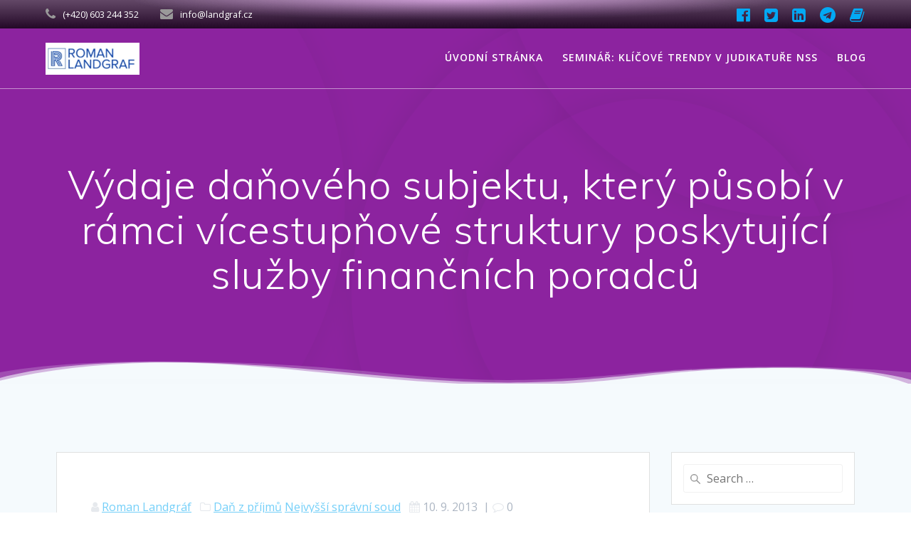

--- FILE ---
content_type: text/html; charset=UTF-8
request_url: https://www.landgraf.cz/2013/09/10/vydaje-danoveho-subjektu-ktery-pusobi-v-ramci-vicestupnove-struktury-poskytujici-sluzby-financnich-poradcu/
body_size: 21125
content:
<!DOCTYPE html>
<html lang="cs">
<head>
    <meta charset="UTF-8">
    <meta name="viewport" content="width=device-width, initial-scale=1">
    <link rel="profile" href="http://gmpg.org/xfn/11">

	    <script>
        (function (exports, d) {
            var _isReady = false,
                _event,
                _fns = [];

            function onReady(event) {
                d.removeEventListener("DOMContentLoaded", onReady);
                _isReady = true;
                _event = event;
                _fns.forEach(function (_fn) {
                    var fn = _fn[0],
                        context = _fn[1];
                    fn.call(context || exports, window.jQuery);
                });
            }

            function onReadyIe(event) {
                if (d.readyState === "complete") {
                    d.detachEvent("onreadystatechange", onReadyIe);
                    _isReady = true;
                    _event = event;
                    _fns.forEach(function (_fn) {
                        var fn = _fn[0],
                            context = _fn[1];
                        fn.call(context || exports, event);
                    });
                }
            }

            d.addEventListener && d.addEventListener("DOMContentLoaded", onReady) ||
            d.attachEvent && d.attachEvent("onreadystatechange", onReadyIe);

            function domReady(fn, context) {
                if (_isReady) {
                    fn.call(context, _event);
                }

                _fns.push([fn, context]);
            }

            exports.mesmerizeDomReady = domReady;
        })(window, document);
    </script>
	<title>Výdaje daňového subjektu, který působí v rámci vícestupňové struktury poskytující služby finančních poradců &#8211; Roman Landgráf &#8211; daňový poradce</title>
<meta name='robots' content='max-image-preview:large' />
<link rel='dns-prefetch' href='//stats.wp.com' />
<link rel='dns-prefetch' href='//fonts.googleapis.com' />
<link rel='dns-prefetch' href='//v0.wordpress.com' />
<link rel='dns-prefetch' href='//jetpack.wordpress.com' />
<link rel='dns-prefetch' href='//s0.wp.com' />
<link rel='dns-prefetch' href='//public-api.wordpress.com' />
<link rel='dns-prefetch' href='//0.gravatar.com' />
<link rel='dns-prefetch' href='//1.gravatar.com' />
<link rel='dns-prefetch' href='//2.gravatar.com' />
<link rel='dns-prefetch' href='//widgets.wp.com' />
<link rel="alternate" type="application/rss+xml" title="Roman Landgráf - daňový poradce &raquo; RSS zdroj" href="https://www.landgraf.cz/feed/" />
<link rel="alternate" type="application/rss+xml" title="Roman Landgráf - daňový poradce &raquo; RSS komentářů" href="https://www.landgraf.cz/comments/feed/" />
<link rel="alternate" type="application/rss+xml" title="Roman Landgráf - daňový poradce &raquo; RSS komentářů pro Výdaje daňového subjektu, který působí v rámci vícestupňové struktury poskytující služby finančních poradců" href="https://www.landgraf.cz/2013/09/10/vydaje-danoveho-subjektu-ktery-pusobi-v-ramci-vicestupnove-struktury-poskytujici-sluzby-financnich-poradcu/feed/" />
<script type="text/javascript">
window._wpemojiSettings = {"baseUrl":"https:\/\/s.w.org\/images\/core\/emoji\/14.0.0\/72x72\/","ext":".png","svgUrl":"https:\/\/s.w.org\/images\/core\/emoji\/14.0.0\/svg\/","svgExt":".svg","source":{"concatemoji":"https:\/\/www.landgraf.cz\/wp-includes\/js\/wp-emoji-release.min.js?ver=6.2.8"}};
/*! This file is auto-generated */
!function(e,a,t){var n,r,o,i=a.createElement("canvas"),p=i.getContext&&i.getContext("2d");function s(e,t){p.clearRect(0,0,i.width,i.height),p.fillText(e,0,0);e=i.toDataURL();return p.clearRect(0,0,i.width,i.height),p.fillText(t,0,0),e===i.toDataURL()}function c(e){var t=a.createElement("script");t.src=e,t.defer=t.type="text/javascript",a.getElementsByTagName("head")[0].appendChild(t)}for(o=Array("flag","emoji"),t.supports={everything:!0,everythingExceptFlag:!0},r=0;r<o.length;r++)t.supports[o[r]]=function(e){if(p&&p.fillText)switch(p.textBaseline="top",p.font="600 32px Arial",e){case"flag":return s("\ud83c\udff3\ufe0f\u200d\u26a7\ufe0f","\ud83c\udff3\ufe0f\u200b\u26a7\ufe0f")?!1:!s("\ud83c\uddfa\ud83c\uddf3","\ud83c\uddfa\u200b\ud83c\uddf3")&&!s("\ud83c\udff4\udb40\udc67\udb40\udc62\udb40\udc65\udb40\udc6e\udb40\udc67\udb40\udc7f","\ud83c\udff4\u200b\udb40\udc67\u200b\udb40\udc62\u200b\udb40\udc65\u200b\udb40\udc6e\u200b\udb40\udc67\u200b\udb40\udc7f");case"emoji":return!s("\ud83e\udef1\ud83c\udffb\u200d\ud83e\udef2\ud83c\udfff","\ud83e\udef1\ud83c\udffb\u200b\ud83e\udef2\ud83c\udfff")}return!1}(o[r]),t.supports.everything=t.supports.everything&&t.supports[o[r]],"flag"!==o[r]&&(t.supports.everythingExceptFlag=t.supports.everythingExceptFlag&&t.supports[o[r]]);t.supports.everythingExceptFlag=t.supports.everythingExceptFlag&&!t.supports.flag,t.DOMReady=!1,t.readyCallback=function(){t.DOMReady=!0},t.supports.everything||(n=function(){t.readyCallback()},a.addEventListener?(a.addEventListener("DOMContentLoaded",n,!1),e.addEventListener("load",n,!1)):(e.attachEvent("onload",n),a.attachEvent("onreadystatechange",function(){"complete"===a.readyState&&t.readyCallback()})),(e=t.source||{}).concatemoji?c(e.concatemoji):e.wpemoji&&e.twemoji&&(c(e.twemoji),c(e.wpemoji)))}(window,document,window._wpemojiSettings);
</script>
<style type="text/css">
img.wp-smiley,
img.emoji {
	display: inline !important;
	border: none !important;
	box-shadow: none !important;
	height: 1em !important;
	width: 1em !important;
	margin: 0 0.07em !important;
	vertical-align: -0.1em !important;
	background: none !important;
	padding: 0 !important;
}
</style>
	<link rel='stylesheet' id='wp-block-library-css' href='https://www.landgraf.cz/wp-includes/css/dist/block-library/style.min.css?ver=6.2.8' type='text/css' media='all' />
<style id='wp-block-library-inline-css' type='text/css'>
.has-text-align-justify{text-align:justify;}
</style>
<link rel='stylesheet' id='mediaelement-css' href='https://www.landgraf.cz/wp-includes/js/mediaelement/mediaelementplayer-legacy.min.css?ver=4.2.17' type='text/css' media='all' />
<link rel='stylesheet' id='wp-mediaelement-css' href='https://www.landgraf.cz/wp-includes/js/mediaelement/wp-mediaelement.min.css?ver=6.2.8' type='text/css' media='all' />
<link rel='stylesheet' id='classic-theme-styles-css' href='https://www.landgraf.cz/wp-includes/css/classic-themes.min.css?ver=6.2.8' type='text/css' media='all' />
<style id='global-styles-inline-css' type='text/css'>
body{--wp--preset--color--black: #000000;--wp--preset--color--cyan-bluish-gray: #abb8c3;--wp--preset--color--white: #ffffff;--wp--preset--color--pale-pink: #f78da7;--wp--preset--color--vivid-red: #cf2e2e;--wp--preset--color--luminous-vivid-orange: #ff6900;--wp--preset--color--luminous-vivid-amber: #fcb900;--wp--preset--color--light-green-cyan: #7bdcb5;--wp--preset--color--vivid-green-cyan: #00d084;--wp--preset--color--pale-cyan-blue: #8ed1fc;--wp--preset--color--vivid-cyan-blue: #0693e3;--wp--preset--color--vivid-purple: #9b51e0;--wp--preset--gradient--vivid-cyan-blue-to-vivid-purple: linear-gradient(135deg,rgba(6,147,227,1) 0%,rgb(155,81,224) 100%);--wp--preset--gradient--light-green-cyan-to-vivid-green-cyan: linear-gradient(135deg,rgb(122,220,180) 0%,rgb(0,208,130) 100%);--wp--preset--gradient--luminous-vivid-amber-to-luminous-vivid-orange: linear-gradient(135deg,rgba(252,185,0,1) 0%,rgba(255,105,0,1) 100%);--wp--preset--gradient--luminous-vivid-orange-to-vivid-red: linear-gradient(135deg,rgba(255,105,0,1) 0%,rgb(207,46,46) 100%);--wp--preset--gradient--very-light-gray-to-cyan-bluish-gray: linear-gradient(135deg,rgb(238,238,238) 0%,rgb(169,184,195) 100%);--wp--preset--gradient--cool-to-warm-spectrum: linear-gradient(135deg,rgb(74,234,220) 0%,rgb(151,120,209) 20%,rgb(207,42,186) 40%,rgb(238,44,130) 60%,rgb(251,105,98) 80%,rgb(254,248,76) 100%);--wp--preset--gradient--blush-light-purple: linear-gradient(135deg,rgb(255,206,236) 0%,rgb(152,150,240) 100%);--wp--preset--gradient--blush-bordeaux: linear-gradient(135deg,rgb(254,205,165) 0%,rgb(254,45,45) 50%,rgb(107,0,62) 100%);--wp--preset--gradient--luminous-dusk: linear-gradient(135deg,rgb(255,203,112) 0%,rgb(199,81,192) 50%,rgb(65,88,208) 100%);--wp--preset--gradient--pale-ocean: linear-gradient(135deg,rgb(255,245,203) 0%,rgb(182,227,212) 50%,rgb(51,167,181) 100%);--wp--preset--gradient--electric-grass: linear-gradient(135deg,rgb(202,248,128) 0%,rgb(113,206,126) 100%);--wp--preset--gradient--midnight: linear-gradient(135deg,rgb(2,3,129) 0%,rgb(40,116,252) 100%);--wp--preset--duotone--dark-grayscale: url('#wp-duotone-dark-grayscale');--wp--preset--duotone--grayscale: url('#wp-duotone-grayscale');--wp--preset--duotone--purple-yellow: url('#wp-duotone-purple-yellow');--wp--preset--duotone--blue-red: url('#wp-duotone-blue-red');--wp--preset--duotone--midnight: url('#wp-duotone-midnight');--wp--preset--duotone--magenta-yellow: url('#wp-duotone-magenta-yellow');--wp--preset--duotone--purple-green: url('#wp-duotone-purple-green');--wp--preset--duotone--blue-orange: url('#wp-duotone-blue-orange');--wp--preset--font-size--small: 13px;--wp--preset--font-size--medium: 20px;--wp--preset--font-size--large: 36px;--wp--preset--font-size--x-large: 42px;--wp--preset--spacing--20: 0.44rem;--wp--preset--spacing--30: 0.67rem;--wp--preset--spacing--40: 1rem;--wp--preset--spacing--50: 1.5rem;--wp--preset--spacing--60: 2.25rem;--wp--preset--spacing--70: 3.38rem;--wp--preset--spacing--80: 5.06rem;--wp--preset--shadow--natural: 6px 6px 9px rgba(0, 0, 0, 0.2);--wp--preset--shadow--deep: 12px 12px 50px rgba(0, 0, 0, 0.4);--wp--preset--shadow--sharp: 6px 6px 0px rgba(0, 0, 0, 0.2);--wp--preset--shadow--outlined: 6px 6px 0px -3px rgba(255, 255, 255, 1), 6px 6px rgba(0, 0, 0, 1);--wp--preset--shadow--crisp: 6px 6px 0px rgba(0, 0, 0, 1);}:where(.is-layout-flex){gap: 0.5em;}body .is-layout-flow > .alignleft{float: left;margin-inline-start: 0;margin-inline-end: 2em;}body .is-layout-flow > .alignright{float: right;margin-inline-start: 2em;margin-inline-end: 0;}body .is-layout-flow > .aligncenter{margin-left: auto !important;margin-right: auto !important;}body .is-layout-constrained > .alignleft{float: left;margin-inline-start: 0;margin-inline-end: 2em;}body .is-layout-constrained > .alignright{float: right;margin-inline-start: 2em;margin-inline-end: 0;}body .is-layout-constrained > .aligncenter{margin-left: auto !important;margin-right: auto !important;}body .is-layout-constrained > :where(:not(.alignleft):not(.alignright):not(.alignfull)){max-width: var(--wp--style--global--content-size);margin-left: auto !important;margin-right: auto !important;}body .is-layout-constrained > .alignwide{max-width: var(--wp--style--global--wide-size);}body .is-layout-flex{display: flex;}body .is-layout-flex{flex-wrap: wrap;align-items: center;}body .is-layout-flex > *{margin: 0;}:where(.wp-block-columns.is-layout-flex){gap: 2em;}.has-black-color{color: var(--wp--preset--color--black) !important;}.has-cyan-bluish-gray-color{color: var(--wp--preset--color--cyan-bluish-gray) !important;}.has-white-color{color: var(--wp--preset--color--white) !important;}.has-pale-pink-color{color: var(--wp--preset--color--pale-pink) !important;}.has-vivid-red-color{color: var(--wp--preset--color--vivid-red) !important;}.has-luminous-vivid-orange-color{color: var(--wp--preset--color--luminous-vivid-orange) !important;}.has-luminous-vivid-amber-color{color: var(--wp--preset--color--luminous-vivid-amber) !important;}.has-light-green-cyan-color{color: var(--wp--preset--color--light-green-cyan) !important;}.has-vivid-green-cyan-color{color: var(--wp--preset--color--vivid-green-cyan) !important;}.has-pale-cyan-blue-color{color: var(--wp--preset--color--pale-cyan-blue) !important;}.has-vivid-cyan-blue-color{color: var(--wp--preset--color--vivid-cyan-blue) !important;}.has-vivid-purple-color{color: var(--wp--preset--color--vivid-purple) !important;}.has-black-background-color{background-color: var(--wp--preset--color--black) !important;}.has-cyan-bluish-gray-background-color{background-color: var(--wp--preset--color--cyan-bluish-gray) !important;}.has-white-background-color{background-color: var(--wp--preset--color--white) !important;}.has-pale-pink-background-color{background-color: var(--wp--preset--color--pale-pink) !important;}.has-vivid-red-background-color{background-color: var(--wp--preset--color--vivid-red) !important;}.has-luminous-vivid-orange-background-color{background-color: var(--wp--preset--color--luminous-vivid-orange) !important;}.has-luminous-vivid-amber-background-color{background-color: var(--wp--preset--color--luminous-vivid-amber) !important;}.has-light-green-cyan-background-color{background-color: var(--wp--preset--color--light-green-cyan) !important;}.has-vivid-green-cyan-background-color{background-color: var(--wp--preset--color--vivid-green-cyan) !important;}.has-pale-cyan-blue-background-color{background-color: var(--wp--preset--color--pale-cyan-blue) !important;}.has-vivid-cyan-blue-background-color{background-color: var(--wp--preset--color--vivid-cyan-blue) !important;}.has-vivid-purple-background-color{background-color: var(--wp--preset--color--vivid-purple) !important;}.has-black-border-color{border-color: var(--wp--preset--color--black) !important;}.has-cyan-bluish-gray-border-color{border-color: var(--wp--preset--color--cyan-bluish-gray) !important;}.has-white-border-color{border-color: var(--wp--preset--color--white) !important;}.has-pale-pink-border-color{border-color: var(--wp--preset--color--pale-pink) !important;}.has-vivid-red-border-color{border-color: var(--wp--preset--color--vivid-red) !important;}.has-luminous-vivid-orange-border-color{border-color: var(--wp--preset--color--luminous-vivid-orange) !important;}.has-luminous-vivid-amber-border-color{border-color: var(--wp--preset--color--luminous-vivid-amber) !important;}.has-light-green-cyan-border-color{border-color: var(--wp--preset--color--light-green-cyan) !important;}.has-vivid-green-cyan-border-color{border-color: var(--wp--preset--color--vivid-green-cyan) !important;}.has-pale-cyan-blue-border-color{border-color: var(--wp--preset--color--pale-cyan-blue) !important;}.has-vivid-cyan-blue-border-color{border-color: var(--wp--preset--color--vivid-cyan-blue) !important;}.has-vivid-purple-border-color{border-color: var(--wp--preset--color--vivid-purple) !important;}.has-vivid-cyan-blue-to-vivid-purple-gradient-background{background: var(--wp--preset--gradient--vivid-cyan-blue-to-vivid-purple) !important;}.has-light-green-cyan-to-vivid-green-cyan-gradient-background{background: var(--wp--preset--gradient--light-green-cyan-to-vivid-green-cyan) !important;}.has-luminous-vivid-amber-to-luminous-vivid-orange-gradient-background{background: var(--wp--preset--gradient--luminous-vivid-amber-to-luminous-vivid-orange) !important;}.has-luminous-vivid-orange-to-vivid-red-gradient-background{background: var(--wp--preset--gradient--luminous-vivid-orange-to-vivid-red) !important;}.has-very-light-gray-to-cyan-bluish-gray-gradient-background{background: var(--wp--preset--gradient--very-light-gray-to-cyan-bluish-gray) !important;}.has-cool-to-warm-spectrum-gradient-background{background: var(--wp--preset--gradient--cool-to-warm-spectrum) !important;}.has-blush-light-purple-gradient-background{background: var(--wp--preset--gradient--blush-light-purple) !important;}.has-blush-bordeaux-gradient-background{background: var(--wp--preset--gradient--blush-bordeaux) !important;}.has-luminous-dusk-gradient-background{background: var(--wp--preset--gradient--luminous-dusk) !important;}.has-pale-ocean-gradient-background{background: var(--wp--preset--gradient--pale-ocean) !important;}.has-electric-grass-gradient-background{background: var(--wp--preset--gradient--electric-grass) !important;}.has-midnight-gradient-background{background: var(--wp--preset--gradient--midnight) !important;}.has-small-font-size{font-size: var(--wp--preset--font-size--small) !important;}.has-medium-font-size{font-size: var(--wp--preset--font-size--medium) !important;}.has-large-font-size{font-size: var(--wp--preset--font-size--large) !important;}.has-x-large-font-size{font-size: var(--wp--preset--font-size--x-large) !important;}
.wp-block-navigation a:where(:not(.wp-element-button)){color: inherit;}
:where(.wp-block-columns.is-layout-flex){gap: 2em;}
.wp-block-pullquote{font-size: 1.5em;line-height: 1.6;}
</style>
<link rel='stylesheet' id='contact-form-7-css' href='https://www.landgraf.cz/wp-content/plugins/contact-form-7/includes/css/styles.css?ver=5.7.7' type='text/css' media='all' />
<link rel='stylesheet' id='mesmerize-style-css' href='https://www.landgraf.cz/wp-content/themes/mesmerize-pro/style.min.css?ver=1.6.153' type='text/css' media='all' />
<style id='mesmerize-style-inline-css' type='text/css'>
img.logo.dark, img.custom-logo{width:auto;max-height:45px !important;}
/** cached kirki style */.footer .footer-content{background-color:#222;}.footer p, .footer{color:#FFF;}.footer a .fa, .footer .fa{color:#FFF;}.footer a:hover .fa{color:#3f464c;}.footer-border-accent{border-color:#FF9800 !important;}.footer-bg-accent{background-color:#FF9800 !important;}body{font-family:"Open Sans", Helvetica, Arial, sans-serif;color:#6B7C93;}body h1{font-family:Muli, Helvetica, Arial, sans-serif;font-weight:600;font-size:2.625rem;line-height:4rem;letter-spacing:normal;color:#3C424F;}body h2{font-family:Muli, Helvetica, Arial, sans-serif;font-weight:600;font-size:2.188rem;line-height:3rem;letter-spacing:normal;text-transform:none;color:#3C424F;}body h3{font-family:Muli, Helvetica, Arial, sans-serif;font-weight:600;font-size:1.313rem;line-height:2.25rem;letter-spacing:normal;text-transform:none;color:#3C424F;}body h4{font-family:Muli, Helvetica, Arial, sans-serif;font-weight:600;font-size:0.963rem;line-height:1.75rem;letter-spacing:0.0625rem;text-transform:none;color:#3C424F;}body h5{font-family:Muli, Helvetica, Arial, sans-serif;font-weight:800;font-size:0.875rem;line-height:1.5rem;letter-spacing:2px;text-transform:none;color:#3C424F;}body h6{font-family:Muli, Helvetica, Arial, sans-serif;font-weight:800;font-size:0.766rem;line-height:1.375rem;letter-spacing:0.1875rem;color:#3C424F;}.header-homepage:not(.header-slide).color-overlay:before{background:#0c0070;}.header-homepage:not(.header-slide) .background-overlay,.header-homepage:not(.header-slide).color-overlay::before{opacity:0.5;}.header.color-overlay:after{filter:invert(9%) ;}body .header .svg-white-bg{fill:#F5FAFD!important;}.header-separator svg{height:35px!important;}.header-homepage p.header-subtitle2{margin-top:0;margin-bottom:20px;font-family:Roboto, Helvetica, Arial, sans-serif;font-weight:300;font-size:1.4em;line-height:130%;letter-spacing:0px;text-transform:none;color:#ffffff;background:rgba(0,0,0,0);padding-top:0px;padding-bottom:0px;padding-left:0px;padding-right:0px;-webkit-border-radius:0px;-moz-border-radius:0px;border-radius:0px;}.header-homepage h1.hero-title{font-family:Muli, Helvetica, Arial, sans-serif;font-weight:300;font-size:3.3em;line-height:114%;letter-spacing:0.9px;text-transform:none;color:#ffffff;}.header-homepage .hero-title{margin-top:0;margin-bottom:20px;background:rgba(0,0,0,0);padding-top:0px;padding-bottom:0px;padding-left:0px;padding-right:0px;-webkit-border-radius:0px;-moz-border-radius:0px;border-radius:0px;}.header-homepage p.header-subtitle{margin-top:0;margin-bottom:20px;font-family:Muli, Helvetica, Arial, sans-serif;font-weight:300;font-size:1.3em;line-height:130%;letter-spacing:0px;text-transform:none;color:#ffffff;background:rgba(0,0,0,0);padding-top:0px;padding-bottom:0px;padding-left:0px;padding-right:0px;-webkit-border-radius:0px;-moz-border-radius:0px;border-radius:0px;}.header-buttons-wrapper{background:rgba(0,0,0,0);padding-top:0px;padding-bottom:0px;padding-left:0px;padding-right:0px;-webkit-border-radius:0px;-moz-border-radius:0px;border-radius:0px;}.header-homepage .header-description-row{padding-top:14%;padding-bottom:14%;}.inner-header-description{padding-top:8%;padding-bottom:8%;}.inner-header-description .header-subtitle{font-family:Muli, Helvetica, Arial, sans-serif;font-weight:300;font-style:normal;font-size:1.3em;line-height:130%;letter-spacing:0px;text-transform:none;color:#ffffff;}.inner-header-description h1.hero-title{font-family:Muli, Helvetica, Arial, sans-serif;font-weight:300;font-style:normal;font-size:3.5em;line-height:114%;letter-spacing:0.9px;text-transform:none;color:#ffffff;}.header-top-bar-inner{height:40px;}.header-top-bar .header-top-bar-area.area-left span{color:#FFFFFF;}.header-top-bar .header-top-bar-area.area-left i.fa{color:#999;}.header-top-bar .header-top-bar-area.area-left .top-bar-social-icons i{color:#fff;}.header-top-bar .header-top-bar-area.area-left .top-bar-social-icons i:hover{color:#fff;}.header-top-bar .header-top-bar-area.area-left .top-bar-menu > li > a{color:#fff;}.header-top-bar .header-top-bar-area.area-left .top-bar-menu > li > a:hover{color:#fff!important;}.header-top-bar .header-top-bar-area.area-left .top-bar-menu > li > a:visited{color:#fff;}.header-top-bar .header-top-bar-area.area-left span.top-bar-text{color:#fff;}.header-top-bar .header-top-bar-area.area-right span{color:#FFFFFF;}.header-top-bar .header-top-bar-area.area-right i.fa{color:#999;}.header-top-bar .header-top-bar-area.area-right .top-bar-social-icons i{color:#03A9F4;}.header-top-bar .header-top-bar-area.area-right .top-bar-social-icons i:hover{color:#fff;}.header-top-bar .header-top-bar-area.area-right .top-bar-menu > li > a{color:#fff;}.header-top-bar .header-top-bar-area.area-right .top-bar-menu > li > a:hover{color:#fff!important;}.header-top-bar .header-top-bar-area.area-right .top-bar-menu > li > a:visited{color:#fff;}.header-top-bar .header-top-bar-area.area-right span.top-bar-text{color:#fff;}.mesmerize-front-page .navigation-bar.bordered{border-bottom-color:rgba(255, 255, 255, 0.5);border-bottom-width:1px;border-bottom-style:solid;}.mesmerize-inner-page .navigation-bar.bordered{border-bottom-color:rgba(255, 255, 255, 0.5);border-bottom-width:1px;border-bottom-style:solid;}.mesmerize-inner-page .fixto-fixed .main_menu_col, .mesmerize-inner-page .fixto-fixed .main-menu{justify-content:flex-end!important;}.mesmerize-inner-page .navigation-bar.fixto-fixed{background-color:rgb(255,255,255)!important;}.mesmerize-inner-page #main_menu > li > a{font-family:"Open Sans", Helvetica, Arial, sans-serif;font-weight:600;font-style:normal;font-size:14px;line-height:160%;letter-spacing:1px;text-transform:uppercase;}.mesmerize-front-page .fixto-fixed .main_menu_col, .mesmerize-front-page .fixto-fixed .main-menu{justify-content:flex-end!important;}.mesmerize-front-page .navigation-bar.fixto-fixed{background-color:rgb(255,255,255)!important;}.mesmerize-front-page #main_menu > li > a{font-family:"Open Sans", Helvetica, Arial, sans-serif;font-weight:600;font-style:normal;font-size:14px;line-height:160%;letter-spacing:1px;text-transform:uppercase;}.mesmerize-front-page #main_menu > li li > a{font-family:"Open Sans", Helvetica, Arial, sans-serif;font-weight:600;font-style:normal;font-size:0.875rem;line-height:120%;letter-spacing:0px;text-transform:none;}.mesmerize-front-page .header-nav-area .social-icons a{color:#FFFFFF!important;}.mesmerize-front-page .fixto-fixed .header-nav-area .social-icons a{color:#000000!important;}.mesmerize-front-page  .nav-search.widget_search *{color:#FFFFFF;}.mesmerize-front-page  .nav-search.widget_search input{border-color:#FFFFFF;}.mesmerize-front-page  .nav-search.widget_search input::-webkit-input-placeholder{color:#FFFFFF;}.mesmerize-front-page  .nav-search.widget_search input:-ms-input-placeholder{color:#FFFFFF;}.mesmerize-front-page  .nav-search.widget_search input:-moz-placeholder{color:#FFFFFF;}.mesmerize-front-page .fixto-fixed  .nav-search.widget_search *{color:#000000;}.mesmerize-front-page .fixto-fixed  .nav-search.widget_search input{border-color:#000000;}.mesmerize-front-page .fixto-fixed  .nav-search.widget_search input::-webkit-input-placeholder{color:#000000;}.mesmerize-front-page .fixto-fixed  .nav-search.widget_search input:-ms-input-placeholder{color:#000000;}.mesmerize-front-page .fixto-fixed  .nav-search.widget_search input:-moz-placeholder{color:#000000;}.mesmerize-inner-page .inner_header-nav-area .social-icons a{color:#FFFFFF!important;}.mesmerize-inner-page .fixto-fixed .inner_header-nav-area .social-icons a{color:#000000!important;}.mesmerize-inner-page .nav-search.widget_search *{color:#FFFFFF;}.mesmerize-inner-page .nav-search.widget_search input{border-color:#FFFFFF;}.mesmerize-inner-page .nav-search.widget_search input::-webkit-input-placeholder{color:#FFFFFF;}.mesmerize-inner-page .nav-search.widget_search input:-ms-input-placeholder{color:#FFFFFF;}.mesmerize-inner-page .nav-search.widget_search input:-moz-placeholder{color:#FFFFFF;}.mesmerize-inner-page .fixto-fixed .nav-search.widget_search *{color:#000000;}.mesmerize-inner-page .fixto-fixed .nav-search.widget_search input{border-color:#000000;}.mesmerize-inner-page .fixto-fixed .nav-search.widget_search input::-webkit-input-placeholder{color:#000000;}.mesmerize-inner-page .fixto-fixed .nav-search.widget_search input:-ms-input-placeholder{color:#000000;}.mesmerize-inner-page .fixto-fixed .nav-search.widget_search input:-moz-placeholder{color:#000000;}[data-component="offcanvas"] i.fa{color:#fff!important;}[data-component="offcanvas"] .bubble{background-color:#fff!important;}.fixto-fixed [data-component="offcanvas"] i.fa{color:#000000!important;}.fixto-fixed [data-component="offcanvas"] .bubble{background-color:#000000!important;}#offcanvas-wrapper{background-color:#222B34!important;}html.has-offscreen body:after{background-color:rgba(34, 43, 52, 0.7)!important;}#offcanvas-wrapper *:not(.arrow){color:#ffffff!important;}#offcanvas_menu li.open, #offcanvas_menu li.current-menu-item, #offcanvas_menu li.current-menu-item > a, #offcanvas_menu li.current_page_item, #offcanvas_menu li.current_page_item > a{background-color:#FFFFFF;}#offcanvas_menu li.open > a, #offcanvas_menu li.open > a > i, #offcanvas_menu li.current-menu-item > a, #offcanvas_menu li.current_page_item > a{color:#2395F6!important;}#offcanvas_menu li.open > a, #offcanvas_menu li.current-menu-item > a, #offcanvas_menu li.current_page_item > a{border-left-color:#2395F6!important;}#offcanvas_menu li > ul{background-color:#686B77;}#offcanvas_menu li > a{font-family:"Open Sans", Helvetica, Arial, sans-serif;font-weight:400;font-size:0.875rem;line-height:100%;letter-spacing:0px;text-transform:none;}.navigation-bar.homepage:not(.coloured-nav) a.text-logo,.navigation-bar.homepage:not(.coloured-nav) #main_menu li.logo > a.text-logo,.navigation-bar.homepage:not(.coloured-nav) #main_menu li.logo > a.text-logo:hover{color:#fff;font-family:inherit;font-weight:600;font-size:1.6rem;line-height:100%;letter-spacing:0px;text-transform:uppercase;}.navigation-bar.homepage.fixto-fixed a.text-logo,.navigation-bar.homepage.fixto-fixed .dark-logo a.text-logo{color:#4a4a4a!important;}.navigation-bar:not(.homepage) a.text-logo,.navigation-bar:not(.homepage) #main_menu li.logo > a.text-logo,.navigation-bar:not(.homepage) #main_menu li.logo > a.text-logo:hover,.navigation-bar:not(.homepage) a.text-logo,.navigation-bar:not(.homepage) #main_menu li.logo > a.text-logo,.navigation-bar:not(.homepage) #main_menu li.logo > a.text-logo:hover{color:#fff;font-family:inherit;font-weight:600;font-size:1.6rem;line-height:100%;letter-spacing:0px;text-transform:uppercase;}.navigation-bar.fixto-fixed:not(.homepage) a.text-logo,.navigation-bar.fixto-fixed:not(.homepage) .dark-logo a.text-logo, .navigation-bar.alternate:not(.homepage) a.text-logo, .navigation-bar.alternate:not(.homepage) .dark-logo a.text-logo{color:#4a4a4a!important;}.slide-progress{background:rgba(3, 169, 244, 0.5);height:5px;}.header-slider-navigation.separated .owl-nav .owl-next,.header-slider-navigation.separated .owl-nav .owl-prev{margin-left:40px;margin-right:40px;}.header-slider-navigation .owl-nav .owl-next,.header-slider-navigation .owl-nav .owl-prev{padding:0px;background:rgba(0, 0, 0, 0);}.header-slider-navigation .owl-nav .owl-next i,.header-slider-navigation .owl-nav .owl-prev i{font-size:50px;width:50px;height:50px;color:#ffffff;}.header-slider-navigation .owl-nav .owl-next:hover,.header-slider-navigation .owl-nav .owl-prev:hover{background:rgba(0, 0, 0, 0);}.header-slider-navigation .owl-dots{margin-bottom:0px;margin-top:0px;}.header-slider-navigation .owl-dots .owl-dot span{background:rgba(255,255,255,0.3);}.header-slider-navigation .owl-dots .owl-dot.active span,.header-slider-navigation .owl-dots .owl-dot:hover span{background:#ffffff;}.header-slider-navigation .owl-dots .owl-dot{margin:0px 7px;}@media (min-width: 767px){.footer .footer-content{padding-top:0px;padding-bottom:0px;}}@media (max-width: 1023px){body{font-size:calc( 16px * 0.875 );}}@media (min-width: 1024px){body{font-size:16px;}}@media only screen and (min-width: 768px){body h1{font-size:3rem;}body h2{font-size:2.5rem;}body h3{font-size:1.5rem;}body h4{font-size:1.1rem;}body h5{font-size:1rem;}body h6{font-size:0.875rem;}.header-homepage p.header-subtitle2{font-size:1.4em;}.header-homepage h1.hero-title{font-size:3.5rem;}.header-homepage p.header-subtitle{font-size:1.3em;}.header-content .align-holder{width:85%!important;}.inner-header-description{text-align:center!important;}.inner-header-description .header-subtitle{font-size:1.3em;}.inner-header-description h1.hero-title{font-size:3.5em;}}@media screen and (min-width: 768px){.header-homepage{background-position:center center;}}@media screen and (max-width:767px){.header-homepage .header-description-row{padding-top:10%;padding-bottom:10%;}}
</style>
<link rel='stylesheet' id='mesmerize-fonts-css' href="" data-href='https://fonts.googleapis.com/css?family=Open+Sans%3A300%2C400%2C600%2C700%7CMuli%3A300%2C300italic%2C400%2C400italic%2C600%2C600italic%2C700%2C700italic%2C900%2C900italic%7CPlayfair+Display%3A400%2C400italic%2C700%2C700italic&#038;subset=latin%2Clatin-ext&#038;display=swap' type='text/css' media='all' />
<style id='akismet-widget-style-inline-css' type='text/css'>

			.a-stats {
				--akismet-color-mid-green: #357b49;
				--akismet-color-white: #fff;
				--akismet-color-light-grey: #f6f7f7;

				max-width: 350px;
				width: auto;
			}

			.a-stats * {
				all: unset;
				box-sizing: border-box;
			}

			.a-stats strong {
				font-weight: 600;
			}

			.a-stats a.a-stats__link,
			.a-stats a.a-stats__link:visited,
			.a-stats a.a-stats__link:active {
				background: var(--akismet-color-mid-green);
				border: none;
				box-shadow: none;
				border-radius: 8px;
				color: var(--akismet-color-white);
				cursor: pointer;
				display: block;
				font-family: -apple-system, BlinkMacSystemFont, 'Segoe UI', 'Roboto', 'Oxygen-Sans', 'Ubuntu', 'Cantarell', 'Helvetica Neue', sans-serif;
				font-weight: 500;
				padding: 12px;
				text-align: center;
				text-decoration: none;
				transition: all 0.2s ease;
			}

			/* Extra specificity to deal with TwentyTwentyOne focus style */
			.widget .a-stats a.a-stats__link:focus {
				background: var(--akismet-color-mid-green);
				color: var(--akismet-color-white);
				text-decoration: none;
			}

			.a-stats a.a-stats__link:hover {
				filter: brightness(110%);
				box-shadow: 0 4px 12px rgba(0, 0, 0, 0.06), 0 0 2px rgba(0, 0, 0, 0.16);
			}

			.a-stats .count {
				color: var(--akismet-color-white);
				display: block;
				font-size: 1.5em;
				line-height: 1.4;
				padding: 0 13px;
				white-space: nowrap;
			}
		
</style>
<link rel='stylesheet' id='mesmerize-style-bundle-css' href='https://www.landgraf.cz/wp-content/themes/mesmerize-pro/pro/assets/css/theme.bundle.min.css?ver=1.6.153' type='text/css' media='all' />
<link rel='stylesheet' id='social-logos-css' href='https://www.landgraf.cz/wp-content/plugins/jetpack/_inc/social-logos/social-logos.min.css?ver=12.8.2' type='text/css' media='all' />
<link rel='stylesheet' id='jetpack_css-css' href='https://www.landgraf.cz/wp-content/plugins/jetpack/css/jetpack.css?ver=12.8.2' type='text/css' media='all' />
<script type='text/javascript' id='jetpack_related-posts-js-extra'>
/* <![CDATA[ */
var related_posts_js_options = {"post_heading":"h4"};
/* ]]> */
</script>
<script type='text/javascript' src='https://www.landgraf.cz/wp-content/plugins/jetpack/_inc/build/related-posts/related-posts.min.js?ver=20211209' id='jetpack_related-posts-js'></script>
<script type='text/javascript' src='https://www.landgraf.cz/wp-includes/js/jquery/jquery.min.js?ver=3.6.4' id='jquery-core-js'></script>
<script type='text/javascript' src='https://www.landgraf.cz/wp-includes/js/jquery/jquery-migrate.min.js?ver=3.4.0' id='jquery-migrate-js'></script>
<script type='text/javascript' id='jquery-js-after'>
    
        (function () {
            function setHeaderTopSpacing() {

                setTimeout(function() {
                  var headerTop = document.querySelector('.header-top');
                  var headers = document.querySelectorAll('.header-wrapper .header,.header-wrapper .header-homepage');

                  for (var i = 0; i < headers.length; i++) {
                      var item = headers[i];
                      item.style.paddingTop = headerTop.getBoundingClientRect().height + "px";
                  }

                    var languageSwitcher = document.querySelector('.mesmerize-language-switcher');

                    if(languageSwitcher){
                        languageSwitcher.style.top = "calc( " +  headerTop.getBoundingClientRect().height + "px + 1rem)" ;
                    }
                    
                }, 100);

             
            }

            window.addEventListener('resize', setHeaderTopSpacing);
            window.mesmerizeSetHeaderTopSpacing = setHeaderTopSpacing
            mesmerizeDomReady(setHeaderTopSpacing);
        })();
    
    
</script>
<link rel="https://api.w.org/" href="https://www.landgraf.cz/wp-json/" /><link rel="alternate" type="application/json" href="https://www.landgraf.cz/wp-json/wp/v2/posts/1214" /><link rel="EditURI" type="application/rsd+xml" title="RSD" href="https://www.landgraf.cz/xmlrpc.php?rsd" />
<link rel="wlwmanifest" type="application/wlwmanifest+xml" href="https://www.landgraf.cz/wp-includes/wlwmanifest.xml" />
<meta name="generator" content="WordPress 6.2.8" />
<link rel="canonical" href="https://www.landgraf.cz/2013/09/10/vydaje-danoveho-subjektu-ktery-pusobi-v-ramci-vicestupnove-struktury-poskytujici-sluzby-financnich-poradcu/" />
<link rel='shortlink' href='https://wp.me/p9M3Ac-jA' />
<link rel="alternate" type="application/json+oembed" href="https://www.landgraf.cz/wp-json/oembed/1.0/embed?url=https%3A%2F%2Fwww.landgraf.cz%2F2013%2F09%2F10%2Fvydaje-danoveho-subjektu-ktery-pusobi-v-ramci-vicestupnove-struktury-poskytujici-sluzby-financnich-poradcu%2F" />
<link rel="alternate" type="text/xml+oembed" href="https://www.landgraf.cz/wp-json/oembed/1.0/embed?url=https%3A%2F%2Fwww.landgraf.cz%2F2013%2F09%2F10%2Fvydaje-danoveho-subjektu-ktery-pusobi-v-ramci-vicestupnove-struktury-poskytujici-sluzby-financnich-poradcu%2F&#038;format=xml" />
	<style>img#wpstats{display:none}</style>
		    <script type="text/javascript" data-name="async-styles">
        (function () {
            var links = document.querySelectorAll('link[data-href]');
            for (var i = 0; i < links.length; i++) {
                var item = links[i];
                item.href = item.getAttribute('data-href')
            }
        })();
    </script>
	<link rel="pingback" href="https://www.landgraf.cz/xmlrpc.php">
<style data-prefix="inner_header" data-name="menu-variant-style">
/** cached menu style */.mesmerize-inner-page ul.dropdown-menu > li {  color: #fff; } .mesmerize-inner-page .fixto-fixed ul.dropdown-menu > li {  color: #000; }  .mesmerize-inner-page ul.dropdown-menu.active-line-bottom > li > a, .mesmerize-inner-page ul.dropdown-menu.active-line-bottom > li > a, ul.dropdown-menu.default > li > a, .mesmerize-inner-page ul.dropdown-menu.default > li > a {   border-bottom: 3px solid transparent; } .mesmerize-inner-page ul.dropdown-menu.active-line-bottom > .current_page_item > a, .mesmerize-inner-page ul.dropdown-menu.active-line-bottom > .current-menu-item > a, ul.dropdown-menu.default > .current_page_item > a, .mesmerize-inner-page ul.dropdown-menu.default > .current-menu-item > a {  border-bottom-color: #03A9F4; } .mesmerize-inner-page ul.dropdown-menu.active-line-bottom > li:not(.current-menu-item):not(.current_page_item):hover > a, .mesmerize-inner-page ul.dropdown-menu.active-line-bottom > li:not(.current-menu-item):not(.current_page_item).hover > a, ul.dropdown-menu.default > li:not(.current-menu-item):not(.current_page_item):hover > a, .mesmerize-inner-page ul.dropdown-menu.default > li:not(.current-menu-item):not(.current_page_item).hover > a {  color: #03a9f4; } .mesmerize-inner-page .fixto-fixed ul.dropdown-menu.active-line-bottom > .current_page_item > a, .mesmerize-inner-page .fixto-fixed ul.dropdown-menu.active-line-bottom > .current-menu-item > a, .mesmerize-inner-page .fixto-fixed ul.dropdown-menu.default > .current_page_item > a, .mesmerize-inner-page .fixto-fixed ul.dropdown-menu.default > .current-menu-item > a {  border-bottom-color: #8C239F; } .mesmerize-inner-page .fixto-fixed ul.dropdown-menu.active-line-bottom > li:not(.current-menu-item):not(.current_page_item):hover > a, .mesmerize-inner-page .fixto-fixed ul.dropdown-menu.active-line-bottom > li:not(.current-menu-item):not(.current_page_item).hover > a, .mesmerize-inner-page .fixto-fixed ul.dropdown-menu.default > li:not(.current-menu-item):not(.current_page_item):hover > a, .mesmerize-inner-page .fixto-fixed ul.dropdown-menu.default > li:not(.current-menu-item):not(.current_page_item).hover > a {  color: #03a9f4; }  .mesmerize-inner-page ul.dropdown-menu.active-line-bottom > .current_page_item > a, .mesmerize-inner-page ul.dropdown-menu.active-line-bottom > .current-menu-item > a {  color: #fff; } .mesmerize-inner-page .fixto-fixed ul.dropdown-menu.active-line-bottom > .current_page_item > a, .mesmerize-inner-page .fixto-fixed ul.dropdown-menu.active-line-bottom > .current-menu-item > a {  color: #000; } .mesmerize-inner-page ul.dropdown-menu ul {  background-color: #fff; }  .mesmerize-inner-page ul.dropdown-menu ul li {  color: #6b7c93; } .mesmerize-inner-page ul.dropdown-menu ul li.hover, .mesmerize-inner-page ul.dropdown-menu ul li:hover {  background-color: #f8f8f8;  color: #000; }</style>
<style data-name="menu-align">
.mesmerize-inner-page .main-menu, .mesmerize-inner-page .main_menu_col {justify-content:flex-end;}</style>
<meta name="description" content="Ze Sbírky rozhodnutí NSS č. 2/2013: Výdaje daňového subjektu, který působí v rámci vícestupňové struktury poskytující služby finančních poradců, vynaložené na školení osob nacházejících se na nižších patrech této struktury mohou být nákladem splňujícím podmínky generální klausule v § 24 odst. 1 zákona č. 586/1992 Sb., o daních z příjmů, jestliže jsou příjmy dotyčného daňového&hellip;" />

<!-- Jetpack Open Graph Tags -->
<meta property="og:type" content="article" />
<meta property="og:title" content="Výdaje daňového subjektu, který působí v rámci vícestupňové struktury poskytující služby finančních poradců" />
<meta property="og:url" content="https://www.landgraf.cz/2013/09/10/vydaje-danoveho-subjektu-ktery-pusobi-v-ramci-vicestupnove-struktury-poskytujici-sluzby-financnich-poradcu/" />
<meta property="og:description" content="Ze Sbírky rozhodnutí NSS č. 2/2013: Výdaje daňového subjektu, který působí v rámci vícestupňové struktury poskytující služby finančních poradců, vynaložené na školení osob nacházejících se na nižší…" />
<meta property="article:published_time" content="2013-09-10T08:19:10+00:00" />
<meta property="article:modified_time" content="2013-09-10T08:19:10+00:00" />
<meta property="og:site_name" content="Roman Landgráf - daňový poradce" />
<meta property="og:image" content="https://www.landgraf.cz/wp-content/uploads/2018/09/cropped-41547372_1922906997786891_5107532175910109184_o-4.jpg" />
<meta property="og:image:width" content="512" />
<meta property="og:image:height" content="512" />
<meta property="og:image:alt" content="" />
<meta property="og:locale" content="cs_CZ" />
<meta name="twitter:site" content="@landgraf66" />
<meta name="twitter:text:title" content="Výdaje daňového subjektu, který působí v rámci vícestupňové struktury poskytující služby finančních poradců" />
<meta name="twitter:image" content="https://www.landgraf.cz/wp-content/uploads/2018/09/cropped-41547372_1922906997786891_5107532175910109184_o-4-270x270.jpg" />
<meta name="twitter:card" content="summary" />

<!-- End Jetpack Open Graph Tags -->
<link rel="icon" href="https://www.landgraf.cz/wp-content/uploads/2018/09/cropped-41547372_1922906997786891_5107532175910109184_o-4-32x32.jpg" sizes="32x32" />
<link rel="icon" href="https://www.landgraf.cz/wp-content/uploads/2018/09/cropped-41547372_1922906997786891_5107532175910109184_o-4-192x192.jpg" sizes="192x192" />
<link rel="apple-touch-icon" href="https://www.landgraf.cz/wp-content/uploads/2018/09/cropped-41547372_1922906997786891_5107532175910109184_o-4-180x180.jpg" />
<meta name="msapplication-TileImage" content="https://www.landgraf.cz/wp-content/uploads/2018/09/cropped-41547372_1922906997786891_5107532175910109184_o-4-270x270.jpg" />
	<style id="page-content-custom-styles">
			</style>
	        <style data-name="header-shapes">
            .header.color-overlay:after {background:url(https://www.landgraf.cz/wp-content/themes/mesmerize-pro/assets/images/header-shapes/circles.png) center center/ cover no-repeat}        </style>
            <style data-name="background-content-colors">
        .mesmerize-inner-page .page-content,
        .mesmerize-inner-page .content,
        .mesmerize-front-page.mesmerize-content-padding .page-content {
            background-color: #F5FAFD;
        }
    </style>
                <style data-name="site-colors">
                /** cached colors style */
                 p.color7{ color : #ffffff; } span.color7{ color : #ffffff; } h1.color7{ color : #ffffff; } h2.color7{ color : #ffffff; } h3.color7{ color : #ffffff; } h4.color7{ color : #ffffff; } h5.color7{ color : #ffffff; } h6.color7{ color : #ffffff; } .card.bg-color7, .bg-color7{ background-color:#ffffff; } a.color7:not(.button){ color:#ffffff; } a.color7:not(.button):hover{ color:#FFFFFF; } button.color7, .button.color7{ background-color:#ffffff; border-color:#ffffff; } button.color7:hover, .button.color7:hover{ background-color:#FFFFFF; border-color:#FFFFFF; } button.outline.color7, .button.outline.color7{ background:none; border-color:#ffffff; color:#ffffff; } button.outline.color7:hover, .button.outline.color7:hover{ background:none; border-color:rgba(255,255,255,0.7); color:rgba(255,255,255,0.9); } i.fa.color7{ color:#ffffff; } i.fa.icon.bordered.color7{ border-color:#ffffff; } i.fa.icon.reverse.color7{ background-color:#ffffff; color: #ffffff; } i.fa.icon.reverse.color-white{ color: #d5d5d5; } i.fa.icon.bordered.color7{ border-color:#ffffff; } i.fa.icon.reverse.bordered.color7{ background-color:#ffffff; color: #ffffff; } .top-right-triangle.color7{ border-right-color:#ffffff; } .checked.decoration-color7 li:before { color:#ffffff; } .stared.decoration-color7 li:before { color:#ffffff; } .card.card-color7{ background-color:#ffffff; } .card.bottom-border-color7{ border-bottom-color: #ffffff; } .grad-180-transparent-color7{  background-image: linear-gradient(180deg, rgba(255,255,255,0) 0%, rgba(255,255,255,0) 50%, rgba(255,255,255,0.6) 78%, rgba(255,255,255,0.9) 100%) !important; } .border-color7{ border-color: #ffffff; } .circle-counter.color7 .circle-bar{ stroke: #ffffff; } p.color-white{ color : #ffffff; } span.color-white{ color : #ffffff; } h1.color-white{ color : #ffffff; } h2.color-white{ color : #ffffff; } h3.color-white{ color : #ffffff; } h4.color-white{ color : #ffffff; } h5.color-white{ color : #ffffff; } h6.color-white{ color : #ffffff; } .card.bg-color-white, .bg-color-white{ background-color:#ffffff; } a.color-white:not(.button){ color:#ffffff; } a.color-white:not(.button):hover{ color:#FFFFFF; } button.color-white, .button.color-white{ background-color:#ffffff; border-color:#ffffff; } button.color-white:hover, .button.color-white:hover{ background-color:#FFFFFF; border-color:#FFFFFF; } button.outline.color-white, .button.outline.color-white{ background:none; border-color:#ffffff; color:#ffffff; } button.outline.color-white:hover, .button.outline.color-white:hover{ background:none; border-color:rgba(255,255,255,0.7); color:rgba(255,255,255,0.9); } i.fa.color-white{ color:#ffffff; } i.fa.icon.bordered.color-white{ border-color:#ffffff; } i.fa.icon.reverse.color-white{ background-color:#ffffff; color: #ffffff; } i.fa.icon.reverse.color-white{ color: #d5d5d5; } i.fa.icon.bordered.color-white{ border-color:#ffffff; } i.fa.icon.reverse.bordered.color-white{ background-color:#ffffff; color: #ffffff; } .top-right-triangle.color-white{ border-right-color:#ffffff; } .checked.decoration-color-white li:before { color:#ffffff; } .stared.decoration-color-white li:before { color:#ffffff; } .card.card-color-white{ background-color:#ffffff; } .card.bottom-border-color-white{ border-bottom-color: #ffffff; } .grad-180-transparent-color-white{  background-image: linear-gradient(180deg, rgba(255,255,255,0) 0%, rgba(255,255,255,0) 50%, rgba(255,255,255,0.6) 78%, rgba(255,255,255,0.9) 100%) !important; } .border-color-white{ border-color: #ffffff; } .circle-counter.color-white .circle-bar{ stroke: #ffffff; } p.color-black{ color : #000000; } span.color-black{ color : #000000; } h1.color-black{ color : #000000; } h2.color-black{ color : #000000; } h3.color-black{ color : #000000; } h4.color-black{ color : #000000; } h5.color-black{ color : #000000; } h6.color-black{ color : #000000; } .card.bg-color-black, .bg-color-black{ background-color:#000000; } a.color-black:not(.button){ color:#000000; } a.color-black:not(.button):hover{ color:#141414; } button.color-black, .button.color-black{ background-color:#000000; border-color:#000000; } button.color-black:hover, .button.color-black:hover{ background-color:#141414; border-color:#141414; } button.outline.color-black, .button.outline.color-black{ background:none; border-color:#000000; color:#000000; } button.outline.color-black:hover, .button.outline.color-black:hover{ background:none; border-color:rgba(0,0,0,0.7); color:rgba(0,0,0,0.9); } i.fa.color-black{ color:#000000; } i.fa.icon.bordered.color-black{ border-color:#000000; } i.fa.icon.reverse.color-black{ background-color:#000000; color: #ffffff; } i.fa.icon.reverse.color-white{ color: #d5d5d5; } i.fa.icon.bordered.color-black{ border-color:#000000; } i.fa.icon.reverse.bordered.color-black{ background-color:#000000; color: #ffffff; } .top-right-triangle.color-black{ border-right-color:#000000; } .checked.decoration-color-black li:before { color:#000000; } .stared.decoration-color-black li:before { color:#000000; } .card.card-color-black{ background-color:#000000; } .card.bottom-border-color-black{ border-bottom-color: #000000; } .grad-180-transparent-color-black{  background-image: linear-gradient(180deg, rgba(0,0,0,0) 0%, rgba(0,0,0,0) 50%, rgba(0,0,0,0.6) 78%, rgba(0,0,0,0.9) 100%) !important; } .border-color-black{ border-color: #000000; } .circle-counter.color-black .circle-bar{ stroke: #000000; }                 /** cached colors style */
            </style>
            </head>

<body class="post-template-default single single-post postid-1214 single-format-standard wp-custom-logo overlap-first-section mesmerize-inner-page">
<svg xmlns="http://www.w3.org/2000/svg" viewBox="0 0 0 0" width="0" height="0" focusable="false" role="none" style="visibility: hidden; position: absolute; left: -9999px; overflow: hidden;" ><defs><filter id="wp-duotone-dark-grayscale"><feColorMatrix color-interpolation-filters="sRGB" type="matrix" values=" .299 .587 .114 0 0 .299 .587 .114 0 0 .299 .587 .114 0 0 .299 .587 .114 0 0 " /><feComponentTransfer color-interpolation-filters="sRGB" ><feFuncR type="table" tableValues="0 0.49803921568627" /><feFuncG type="table" tableValues="0 0.49803921568627" /><feFuncB type="table" tableValues="0 0.49803921568627" /><feFuncA type="table" tableValues="1 1" /></feComponentTransfer><feComposite in2="SourceGraphic" operator="in" /></filter></defs></svg><svg xmlns="http://www.w3.org/2000/svg" viewBox="0 0 0 0" width="0" height="0" focusable="false" role="none" style="visibility: hidden; position: absolute; left: -9999px; overflow: hidden;" ><defs><filter id="wp-duotone-grayscale"><feColorMatrix color-interpolation-filters="sRGB" type="matrix" values=" .299 .587 .114 0 0 .299 .587 .114 0 0 .299 .587 .114 0 0 .299 .587 .114 0 0 " /><feComponentTransfer color-interpolation-filters="sRGB" ><feFuncR type="table" tableValues="0 1" /><feFuncG type="table" tableValues="0 1" /><feFuncB type="table" tableValues="0 1" /><feFuncA type="table" tableValues="1 1" /></feComponentTransfer><feComposite in2="SourceGraphic" operator="in" /></filter></defs></svg><svg xmlns="http://www.w3.org/2000/svg" viewBox="0 0 0 0" width="0" height="0" focusable="false" role="none" style="visibility: hidden; position: absolute; left: -9999px; overflow: hidden;" ><defs><filter id="wp-duotone-purple-yellow"><feColorMatrix color-interpolation-filters="sRGB" type="matrix" values=" .299 .587 .114 0 0 .299 .587 .114 0 0 .299 .587 .114 0 0 .299 .587 .114 0 0 " /><feComponentTransfer color-interpolation-filters="sRGB" ><feFuncR type="table" tableValues="0.54901960784314 0.98823529411765" /><feFuncG type="table" tableValues="0 1" /><feFuncB type="table" tableValues="0.71764705882353 0.25490196078431" /><feFuncA type="table" tableValues="1 1" /></feComponentTransfer><feComposite in2="SourceGraphic" operator="in" /></filter></defs></svg><svg xmlns="http://www.w3.org/2000/svg" viewBox="0 0 0 0" width="0" height="0" focusable="false" role="none" style="visibility: hidden; position: absolute; left: -9999px; overflow: hidden;" ><defs><filter id="wp-duotone-blue-red"><feColorMatrix color-interpolation-filters="sRGB" type="matrix" values=" .299 .587 .114 0 0 .299 .587 .114 0 0 .299 .587 .114 0 0 .299 .587 .114 0 0 " /><feComponentTransfer color-interpolation-filters="sRGB" ><feFuncR type="table" tableValues="0 1" /><feFuncG type="table" tableValues="0 0.27843137254902" /><feFuncB type="table" tableValues="0.5921568627451 0.27843137254902" /><feFuncA type="table" tableValues="1 1" /></feComponentTransfer><feComposite in2="SourceGraphic" operator="in" /></filter></defs></svg><svg xmlns="http://www.w3.org/2000/svg" viewBox="0 0 0 0" width="0" height="0" focusable="false" role="none" style="visibility: hidden; position: absolute; left: -9999px; overflow: hidden;" ><defs><filter id="wp-duotone-midnight"><feColorMatrix color-interpolation-filters="sRGB" type="matrix" values=" .299 .587 .114 0 0 .299 .587 .114 0 0 .299 .587 .114 0 0 .299 .587 .114 0 0 " /><feComponentTransfer color-interpolation-filters="sRGB" ><feFuncR type="table" tableValues="0 0" /><feFuncG type="table" tableValues="0 0.64705882352941" /><feFuncB type="table" tableValues="0 1" /><feFuncA type="table" tableValues="1 1" /></feComponentTransfer><feComposite in2="SourceGraphic" operator="in" /></filter></defs></svg><svg xmlns="http://www.w3.org/2000/svg" viewBox="0 0 0 0" width="0" height="0" focusable="false" role="none" style="visibility: hidden; position: absolute; left: -9999px; overflow: hidden;" ><defs><filter id="wp-duotone-magenta-yellow"><feColorMatrix color-interpolation-filters="sRGB" type="matrix" values=" .299 .587 .114 0 0 .299 .587 .114 0 0 .299 .587 .114 0 0 .299 .587 .114 0 0 " /><feComponentTransfer color-interpolation-filters="sRGB" ><feFuncR type="table" tableValues="0.78039215686275 1" /><feFuncG type="table" tableValues="0 0.94901960784314" /><feFuncB type="table" tableValues="0.35294117647059 0.47058823529412" /><feFuncA type="table" tableValues="1 1" /></feComponentTransfer><feComposite in2="SourceGraphic" operator="in" /></filter></defs></svg><svg xmlns="http://www.w3.org/2000/svg" viewBox="0 0 0 0" width="0" height="0" focusable="false" role="none" style="visibility: hidden; position: absolute; left: -9999px; overflow: hidden;" ><defs><filter id="wp-duotone-purple-green"><feColorMatrix color-interpolation-filters="sRGB" type="matrix" values=" .299 .587 .114 0 0 .299 .587 .114 0 0 .299 .587 .114 0 0 .299 .587 .114 0 0 " /><feComponentTransfer color-interpolation-filters="sRGB" ><feFuncR type="table" tableValues="0.65098039215686 0.40392156862745" /><feFuncG type="table" tableValues="0 1" /><feFuncB type="table" tableValues="0.44705882352941 0.4" /><feFuncA type="table" tableValues="1 1" /></feComponentTransfer><feComposite in2="SourceGraphic" operator="in" /></filter></defs></svg><svg xmlns="http://www.w3.org/2000/svg" viewBox="0 0 0 0" width="0" height="0" focusable="false" role="none" style="visibility: hidden; position: absolute; left: -9999px; overflow: hidden;" ><defs><filter id="wp-duotone-blue-orange"><feColorMatrix color-interpolation-filters="sRGB" type="matrix" values=" .299 .587 .114 0 0 .299 .587 .114 0 0 .299 .587 .114 0 0 .299 .587 .114 0 0 " /><feComponentTransfer color-interpolation-filters="sRGB" ><feFuncR type="table" tableValues="0.098039215686275 1" /><feFuncG type="table" tableValues="0 0.66274509803922" /><feFuncB type="table" tableValues="0.84705882352941 0.41960784313725" /><feFuncA type="table" tableValues="1 1" /></feComponentTransfer><feComposite in2="SourceGraphic" operator="in" /></filter></defs></svg><style>
.screen-reader-text[href="#page-content"]:focus {
   background-color: #f1f1f1;
   border-radius: 3px;
   box-shadow: 0 0 2px 2px rgba(0, 0, 0, 0.6);
   clip: auto !important;
   clip-path: none;
   color: #21759b;

}
</style>
<a class="skip-link screen-reader-text" href="#page-content">Skip to content</a>

<div  id="page-top" class="header-top">
	        <div class="header-top-bar coup_de_grace">
            <div class="">
                <div class="header-top-bar-inner row middle-xs start-xs ">
                        <div class="header-top-bar-area  col-xs area-left">
                  <div class="top-bar-field" data-type="group"   data-dynamic-mod="true">
              <i class="fa fa-phone"></i>
              <span>(+420) 603 244 352</span>
          </div>
                    <div class="top-bar-field" data-type="group"   data-dynamic-mod="true">
              <i class="fa fa-envelope"></i>
              <span>info@landgraf.cz</span>
          </div>
              </div>
                            <div class="header-top-bar-area  col-xs-fit area-right">
            <div data-type="group"  data-dynamic-mod="true" class="top-bar-social-icons">
                      <a target="_blank"  class="social-icon" href="https://www.facebook.com/Landgraf.cz">
                  <i class="fa fa-facebook-official"></i>
              </a>
                            <a target="_blank"  class="social-icon" href="https://twitter.com/landgraf66">
                  <i class="fa fa-twitter-square"></i>
              </a>
                            <a target="_blank"  class="social-icon" href="https://www.linkedin.com/in/landgrafroman">
                  <i class="fa fa-linkedin-square"></i>
              </a>
                            <a target="_blank"  class="social-icon" href="https://t.me/landgraf66">
                  <i class="fa fa-telegram"></i>
              </a>
                            <a target="_blank"  class="social-icon" href="https://ssrn.com/author=2319205">
                  <i class="fa fa-book"></i>
              </a>
              
    </div>

        </div>
                    </div>
            </div>
        </div>
        	<div class="navigation-bar bordered"  data-sticky='0'  data-sticky-mobile='1'  data-sticky-to='top' >
    <div class="navigation-wrapper white-logo fixed-dark-logo">
    	<div class="row basis-auto">
	        <div class="logo_col col-xs col-sm-fit">
	            <a href="https://www.landgraf.cz/" class="custom-logo-link" data-type="group"  data-dynamic-mod="true" rel="home"><img width="470" height="160" src="https://www.landgraf.cz/wp-content/uploads/2021/01/cropped-Logo.png" class="custom-logo" alt="Roman Landgráf &#8211; daňový poradce" decoding="async" srcset="https://www.landgraf.cz/wp-content/uploads/2021/01/cropped-Logo.png 470w, https://www.landgraf.cz/wp-content/uploads/2021/01/cropped-Logo-300x102.png 300w" sizes="(max-width: 470px) 100vw, 470px" /></a>	        </div>
	        <div class="main_menu_col col-xs">
	            <div id="mainmenu_container" class="row"><ul id="main_menu" class="active-line-bottom main-menu dropdown-menu"><li id="menu-item-3312" class="menu-item menu-item-type-custom menu-item-object-custom menu-item-home menu-item-3312"><a href="https://www.landgraf.cz">Úvodní stránka</a></li>
<li id="menu-item-6366" class="menu-item menu-item-type-post_type menu-item-object-page menu-item-6366"><a href="https://www.landgraf.cz/seminare/">SEMINÁŘ: Klíčové trendy v judikatuře NSS</a></li>
<li id="menu-item-6368" class="menu-item menu-item-type-post_type menu-item-object-page current_page_parent menu-item-6368"><a href="https://www.landgraf.cz/blog/">BLOG</a></li>
</ul></div>    <a href="#" data-component="offcanvas" data-target="#offcanvas-wrapper" data-direction="right" data-width="300px" data-push="false">
        <div class="bubble"></div>
        <i class="fa fa-bars"></i>
    </a>
    <div id="offcanvas-wrapper" class="hide force-hide  offcanvas-right">
        <div class="offcanvas-top">
            <div class="logo-holder">
                <a href="https://www.landgraf.cz/" class="custom-logo-link" data-type="group"  data-dynamic-mod="true" rel="home"><img width="470" height="160" src="https://www.landgraf.cz/wp-content/uploads/2021/01/cropped-Logo.png" class="custom-logo" alt="Roman Landgráf &#8211; daňový poradce" decoding="async" srcset="https://www.landgraf.cz/wp-content/uploads/2021/01/cropped-Logo.png 470w, https://www.landgraf.cz/wp-content/uploads/2021/01/cropped-Logo-300x102.png 300w" sizes="(max-width: 470px) 100vw, 470px" /></a>            </div>
        </div>
        <div id="offcanvas-menu" class="menu-menu01-container"><ul id="offcanvas_menu" class="offcanvas_menu"><li class="menu-item menu-item-type-custom menu-item-object-custom menu-item-home menu-item-3312"><a href="https://www.landgraf.cz">Úvodní stránka</a></li>
<li class="menu-item menu-item-type-post_type menu-item-object-page menu-item-6366"><a href="https://www.landgraf.cz/seminare/">SEMINÁŘ: Klíčové trendy v judikatuře NSS</a></li>
<li class="menu-item menu-item-type-post_type menu-item-object-page current_page_parent menu-item-6368"><a href="https://www.landgraf.cz/blog/">BLOG</a></li>
</ul></div>
            <div data-type="group"  data-dynamic-mod="true" class="social-icons">
                      <a target="_blank"  class="social-icon" href="https://www.facebook.com/landgraf.roman">
                  <i class="fa fa-facebook-official"></i>
              </a>
                            <a target="_blank"  class="social-icon" href="https://twitter.com/landgraf66">
                  <i class="fa fa-twitter-square"></i>
              </a>
                            <a target="_blank"  class="social-icon" href="https://www.linkedin.com/in/landgrafroman">
                  <i class="fa fa-linkedin-square"></i>
              </a>
                            <a target="_blank"  class="social-icon" href="https://ssrn.com/author=2319205">
                  <i class="fa fa-book"></i>
              </a>
              
    </div>

        </div>
    	        </div>
	    </div>
    </div>
</div>
</div>

<div id="page" class="site">
    <div class="header-wrapper">
        <div  class='header  color-overlay' style='; background:#8C239F'>
            								    <div class="inner-header-description gridContainer">
        <div class="row header-description-row">
    <div class="col-xs col-xs-12">
        <h1 class="hero-title">
            Výdaje daňového subjektu, který působí v rámci vícestupňové struktury poskytující služby finančních poradců        </h1>
            </div>
        </div>
    </div>
        <script>
		if (window.mesmerizeSetHeaderTopSpacing) {
			window.mesmerizeSetHeaderTopSpacing();
		}
    </script>
    <div class='split-header'></div>            <div class="header-separator header-separator-bottom header-separator-reverse"><svg preserveAspectRatio="none" viewBox="0 0 1000 100" xmlns="http://www.w3.org/2000/svg"><g fill="#000"><path class="svg-white-bg" d="M1000 75.291v-75.291h-1000v75.291-24.709c50.292 15.873 94.979 23.809 134.063 23.809 160.18 0 189.492-54.182 308.938-54.182 119.445 0 181.541 74.304 377.394 74.935 76.087.245 135.955-14.609 179.606-44.563v24.709z" fill-opacity=".2"/><path class="svg-white-bg" d="M1000 63.973v-63.973h-1000v60.826-39.174c33.432 32.916 78.986 49.375 136.66 49.375 160.18 0 186.895-61.035 306.34-61.035 117.359-.152 223.758 80.344 376.938 83.09 76.087.245 136.107-21.467 180.063-65.137v36.027z" fill-opacity=".6"/><path class="svg-white-bg" d="M1000 58.75v-58.75h-1000v50.541-49.459c28.932 45 74.518 67.5 136.758 67.5 160.18 0 158.211-67.5 306.707-67.5 128.447 0 255.178 91.772 376.555 89.852 64.97-1.896 124.964-26.374 179.98-73.434v41.25z"/></g></svg></div>        </div>
    </div>
    <div id='page-content' class="content post-page">
        <div class="gridContainer">
            <div class="row">
                <div class="col-xs-12 col-sm-8 col-md-9">
                    <div class="post-item">
						<div id="post-1214"class="post-1214 post type-post status-publish format-standard hentry category-dan-z-prijmu category-nejvyssi-spravni-soud">

    <div class="post-content-single">

        <h2 class="h1"></h2>

        

<div class="post-meta muted">

  <i class="font-icon-post fa fa-user"></i>
  <a href="https://www.landgraf.cz/author/admin/" title="Příspěvky od Roman Landgráf" rel="author">Roman Landgráf</a>
  &nbsp;&nbsp;<i class="font-icon-post fa fa-folder-o"></i>
  <a href="https://www.landgraf.cz/category/dan-z-prijmu/" rel="category tag">Daň z příjmů</a> <a href="https://www.landgraf.cz/category/judikatura/nejvyssi-spravni-soud/" rel="category tag">Nejvyšší správní soud</a>
  &nbsp;&nbsp;<i class="font-icon-post fa fa-calendar"></i>
  <span class="post-date">10. 9. 2013</span>


  &nbsp;|&nbsp;<i class="font-icon-post fa fa-comment-o"></i>
  <span>0</span>
</div>

        <div class="post-content-inner">

            <p>Ze Sbírky rozhodnutí NSS č. 2/2013:</p>
<blockquote>
<p style="text-align:justify;"><strong>Výdaje daňového subjektu, který působí v rámci vícestupňové struktury poskytující služby finančních poradců</strong>, vynaložené na školení osob nacházejících se na nižších patrech této struktury mohou být nákladem splňujícím podmínky generální klausule v § 24 odst. 1 zákona č. 586/1992 Sb., o daních z příjmů, jestliže jsou <strong>příjmy dotyčného daňového subjektu na výkonech školených osob přímo nebo i jen zprostředkovaně</strong> (prostřednictvím dalších článků vícestupňové struktury) <strong>závislé</strong>.</p>
</blockquote>
<p>(Podle rozsudku Nejvyššího správního soudu ze dne 28. 6. 2012, čj. 7 Afs 76/2011-80)</p>
<div class="sharedaddy sd-sharing-enabled"><div class="robots-nocontent sd-block sd-social sd-social-official sd-sharing"><h3 class="sd-title">Share this:</h3><div class="sd-content"><ul><li class="share-twitter"><a href="https://twitter.com/share" class="twitter-share-button" data-url="https://www.landgraf.cz/2013/09/10/vydaje-danoveho-subjektu-ktery-pusobi-v-ramci-vicestupnove-struktury-poskytujici-sluzby-financnich-poradcu/" data-text="Výdaje daňového subjektu, který působí v rámci vícestupňové struktury poskytující služby finančních poradců" data-via="landgraf66" >Tweet</a></li><li class="share-facebook"><div class="fb-share-button" data-href="https://www.landgraf.cz/2013/09/10/vydaje-danoveho-subjektu-ktery-pusobi-v-ramci-vicestupnove-struktury-poskytujici-sluzby-financnich-poradcu/" data-layout="button_count"></div></li><li class="share-linkedin"><div class="linkedin_button"><script type="in/share" data-url="https://www.landgraf.cz/2013/09/10/vydaje-danoveho-subjektu-ktery-pusobi-v-ramci-vicestupnove-struktury-poskytujici-sluzby-financnich-poradcu/" data-counter="right"></script></div></li><li class="share-jetpack-whatsapp"><a rel="nofollow noopener noreferrer" data-shared="" class="share-jetpack-whatsapp sd-button" href="https://www.landgraf.cz/2013/09/10/vydaje-danoveho-subjektu-ktery-pusobi-v-ramci-vicestupnove-struktury-poskytujici-sluzby-financnich-poradcu/?share=jetpack-whatsapp" target="_blank" title="Click to share on WhatsApp" ><span>WhatsApp</span></a></li><li class="share-email"><a rel="nofollow noopener noreferrer" data-shared="" class="share-email sd-button" href="mailto:?subject=%5BShared%20Post%5D%20V%C3%BDdaje%20da%C5%88ov%C3%A9ho%20subjektu%2C%20kter%C3%BD%20p%C5%AFsob%C3%AD%20v%20r%C3%A1mci%20v%C3%ADcestup%C5%88ov%C3%A9%20struktury%20poskytuj%C3%ADc%C3%AD%20slu%C5%BEby%20finan%C4%8Dn%C3%ADch%20poradc%C5%AF&body=https%3A%2F%2Fwww.landgraf.cz%2F2013%2F09%2F10%2Fvydaje-danoveho-subjektu-ktery-pusobi-v-ramci-vicestupnove-struktury-poskytujici-sluzby-financnich-poradcu%2F&share=email" target="_blank" title="Click to email a link to a friend" data-email-share-error-title="Do you have email set up?" data-email-share-error-text="If you&#039;re having problems sharing via email, you might not have email set up for your browser. You may need to create a new email yourself." data-email-share-nonce="7df052fa76" data-email-share-track-url="https://www.landgraf.cz/2013/09/10/vydaje-danoveho-subjektu-ktery-pusobi-v-ramci-vicestupnove-struktury-poskytujici-sluzby-financnich-poradcu/?share=email"><span>Email</span></a></li><li class="share-telegram"><a rel="nofollow noopener noreferrer" data-shared="" class="share-telegram sd-button" href="https://www.landgraf.cz/2013/09/10/vydaje-danoveho-subjektu-ktery-pusobi-v-ramci-vicestupnove-struktury-poskytujici-sluzby-financnich-poradcu/?share=telegram" target="_blank" title="Click to share on Telegram" ><span>Telegram</span></a></li><li class="share-pocket"><div class="pocket_button"><a href="https://getpocket.com/save" class="pocket-btn" data-lang="en" data-save-url="https://www.landgraf.cz/2013/09/10/vydaje-danoveho-subjektu-ktery-pusobi-v-ramci-vicestupnove-struktury-poskytujici-sluzby-financnich-poradcu/" data-pocket-count="horizontal" >Pocket</a></div></li><li class="share-end"></li></ul></div></div></div><div class='sharedaddy sd-block sd-like jetpack-likes-widget-wrapper jetpack-likes-widget-unloaded' id='like-post-wrapper-144440544-1214-6974c6acf1140' data-src='https://widgets.wp.com/likes/#blog_id=144440544&amp;post_id=1214&amp;origin=www.landgraf.cz&amp;obj_id=144440544-1214-6974c6acf1140' data-name='like-post-frame-144440544-1214-6974c6acf1140' data-title='Like or Reblog'><h3 class="sd-title">Like this:</h3><div class='likes-widget-placeholder post-likes-widget-placeholder' style='height: 55px;'><span class='button'><span>Like</span></span> <span class="loading">Loading...</span></div><span class='sd-text-color'></span><a class='sd-link-color'></a></div>
<div id='jp-relatedposts' class='jp-relatedposts' >
	<h3 class="jp-relatedposts-headline"><em>Related</em></h3>
</div>
        </div>

        
    </div>


    
	<nav class="navigation post-navigation" aria-label="Příspěvky">
		<h2 class="screen-reader-text">Navigace pro příspěvek</h2>
		<div class="nav-links"><div class="nav-previous"><a href="https://www.landgraf.cz/2013/09/05/kolektiv-muze-zformoval-postoj-ktery-je-v-rozporu-s-postoji-hlasujicich/" rel="prev"><i class="font-icon-post fa fa-angle-double-left"></i><span class="meta-nav" aria-hidden="true">Previous:</span> <span class="screen-reader-text">Previous post:</span> <span class="post-title">Kolektiv může zformoval postoj, který je v rozporu s postoji hlasujících</span></a></div><div class="nav-next"><a href="https://www.landgraf.cz/2013/09/10/nss-nerealizovane-kursove-rozdily-neovlivnuji-zaklad-dane-i-kdyz-jsou-zauctovany/" rel="next"><span class="meta-nav" aria-hidden="true">Next:</span> <span class="screen-reader-text">Next post:</span> <span class="post-title">NSS: Nerealizované kursové rozdíly neovlivňují základ daně, i když jsou zaúčtovány</span><i class="font-icon-post fa fa-angle-double-right"></i></a></div></div>
	</nav>

<div class="post-comments">
	 
  
</div>
<!-- /post-comments -->

  <div class="comments-form">
    <div class="comment-form">
     	
		<div id="respond" class="comment-respond">
			<h3 id="reply-title" class="comment-reply-title">Leave a Reply<small><a rel="nofollow" id="cancel-comment-reply-link" href="/2013/09/10/vydaje-danoveho-subjektu-ktery-pusobi-v-ramci-vicestupnove-struktury-poskytujici-sluzby-financnich-poradcu/#respond" style="display:none;">Cancel reply</a></small></h3>			<form id="commentform" class="comment-form">
				<iframe
					title="Comment Form"
					src="https://jetpack.wordpress.com/jetpack-comment/?blogid=144440544&#038;postid=1214&#038;comment_registration=0&#038;require_name_email=1&#038;stc_enabled=1&#038;stb_enabled=1&#038;show_avatars=1&#038;avatar_default=mystery&#038;greeting=Leave+a+Reply&#038;jetpack_comments_nonce=57dc5969a3&#038;greeting_reply=Leave+a+Reply+to+%25s&#038;color_scheme=light&#038;lang=cs_CZ&#038;jetpack_version=12.8.2&#038;show_cookie_consent=10&#038;has_cookie_consent=0&#038;token_key=%3Bnormal%3B&#038;sig=ddea6a14043680b5b972a98becc8d8126729780b#parent=https%3A%2F%2Fwww.landgraf.cz%2F2013%2F09%2F10%2Fvydaje-danoveho-subjektu-ktery-pusobi-v-ramci-vicestupnove-struktury-poskytujici-sluzby-financnich-poradcu%2F"
											name="jetpack_remote_comment"
						style="width:100%; height: 430px; border:0;"
										class="jetpack_remote_comment"
					id="jetpack_remote_comment"
					sandbox="allow-same-origin allow-top-navigation allow-scripts allow-forms allow-popups"
				>
									</iframe>
									<!--[if !IE]><!-->
					<script>
						document.addEventListener('DOMContentLoaded', function () {
							var commentForms = document.getElementsByClassName('jetpack_remote_comment');
							for (var i = 0; i < commentForms.length; i++) {
								commentForms[i].allowTransparency = false;
								commentForms[i].scrolling = 'no';
							}
						});
					</script>
					<!--<![endif]-->
							</form>
		</div>

		
		<input type="hidden" name="comment_parent" id="comment_parent" value="" />

		    </div>
  </div>

</div>
                    </div>
                </div>
				
<div class="sidebar col-sm-4 col-md-3">
    <div class="sidebar-row">
        <div id="search-3" class="widget widget_search"><form role="search" method="get" class="search-form" action="https://www.landgraf.cz/">
    <label>
        <span class="screen-reader-text">Search for:</span>
        <input type="search" class="search-field" placeholder="Search &hellip;" value="" name="s"/>
    </label>
</form>
</div><div id="categories-3" class="widget widget_categories"><h5 class="widgettitle">Rubriky</h5><form action="https://www.landgraf.cz" method="get"><label class="screen-reader-text" for="cat">Rubriky</label><select  name='cat' id='cat' class='postform'>
	<option value='-1'>Vybrat rubriku</option>
	<option class="level-0" value="320">Citáty&nbsp;&nbsp;(3)</option>
	<option class="level-0" value="21">Daň z příjmů&nbsp;&nbsp;(31)</option>
	<option class="level-0" value="27">Daňová kontrola&nbsp;&nbsp;(49)</option>
	<option class="level-0" value="57">Daňové poradenství&nbsp;&nbsp;(8)</option>
	<option class="level-0" value="45">Dokazování&nbsp;&nbsp;(48)</option>
	<option class="level-0" value="8">DPH&nbsp;&nbsp;(34)</option>
	<option class="level-0" value="137">Ekomomie&nbsp;&nbsp;(24)</option>
	<option class="level-0" value="41">Filosofie&nbsp;&nbsp;(22)</option>
	<option class="level-0" value="201">IT&nbsp;&nbsp;(3)</option>
	<option class="level-0" value="2">Judikatura&nbsp;&nbsp;(112)</option>
	<option class="level-1" value="163">&nbsp;&nbsp;&nbsp;Bundesverwaltungsgericht&nbsp;&nbsp;(2)</option>
	<option class="level-1" value="9">&nbsp;&nbsp;&nbsp;ESD&nbsp;&nbsp;(15)</option>
	<option class="level-1" value="50">&nbsp;&nbsp;&nbsp;Evropský soud pro lidská práva&nbsp;&nbsp;(3)</option>
	<option class="level-1" value="51">&nbsp;&nbsp;&nbsp;Nejvyšší soud&nbsp;&nbsp;(9)</option>
	<option class="level-1" value="10">&nbsp;&nbsp;&nbsp;Nejvyšší správní soud&nbsp;&nbsp;(61)</option>
	<option class="level-2" value="313">&nbsp;&nbsp;&nbsp;&nbsp;&nbsp;&nbsp;ŘEZPOF (08.10.10)&nbsp;&nbsp;(1)</option>
	<option class="level-1" value="43">&nbsp;&nbsp;&nbsp;US Supreme Court&nbsp;&nbsp;(5)</option>
	<option class="level-1" value="6">&nbsp;&nbsp;&nbsp;Ústavní soud&nbsp;&nbsp;(17)</option>
	<option class="level-0" value="7">Laissez-faire&nbsp;&nbsp;(80)</option>
	<option class="level-0" value="5">Nezařazené&nbsp;&nbsp;(8)</option>
	<option class="level-0" value="261">Obchodní právo&nbsp;&nbsp;(1)</option>
	<option class="level-0" value="167">Politika&nbsp;&nbsp;(17)</option>
	<option class="level-0" value="138">Právní gnozeologie&nbsp;&nbsp;(1)</option>
	<option class="level-0" value="46">Právní principy&nbsp;&nbsp;(21)</option>
	<option class="level-0" value="213">Právní přísloví&nbsp;&nbsp;(1)</option>
	<option class="level-0" value="26">Právo soukromé&nbsp;&nbsp;(15)</option>
	<option class="level-0" value="198">Soc + zdrav. pojištění&nbsp;&nbsp;(3)</option>
	<option class="level-0" value="84">Správní soudnictví&nbsp;&nbsp;(21)</option>
	<option class="level-0" value="91">Správní žaloba&nbsp;&nbsp;(11)</option>
	<option class="level-0" value="327">Teorie práva&nbsp;&nbsp;(1)</option>
	<option class="level-0" value="260">účetnictví&nbsp;&nbsp;(2)</option>
	<option class="level-0" value="191">Výklad právních předpisů&nbsp;&nbsp;(3)</option>
</select>
</form>
<script type="text/javascript">
/* <![CDATA[ */
(function() {
	var dropdown = document.getElementById( "cat" );
	function onCatChange() {
		if ( dropdown.options[ dropdown.selectedIndex ].value > 0 ) {
			dropdown.parentNode.submit();
		}
	}
	dropdown.onchange = onCatChange;
})();
/* ]]> */
</script>

			</div><div id="top-posts-3" class="widget widget_top-posts"><h5 class="widgettitle">Oblíbené</h5><ul><li><a href="https://www.landgraf.cz/2024/10/18/jake-argumentacni-a-judikaturni-linie-uplatnuje-ve-sve-rozhodovaci-praxi-nejvyssi-spravni-soud-casteji-a-jak-toho-v-nejen-danove-litigacni-praxi-vyuzit/" class="bump-view" data-bump-view="tp">Jaké argumentační a judikaturní linie uplatňuje ve své rozhodovací praxi Nejvyšší správní soud častěji? A jak toho v (nejen) daňově-litigační praxi využít?</a></li><li><a href="https://www.landgraf.cz/2023/06/29/dovoluji-si-pozvat-na-seminar-stripky-z-kuchyne-danoveho-litigatora-ii-26-rijna-2023/" class="bump-view" data-bump-view="tp">Dovoluji si pozvat na seminář &quot;Střípky z kuchyně daňového litigátora (II.)&quot; (26. října 2023)</a></li><li><a href="https://www.landgraf.cz/2023/06/22/soudci-se-nenechavaji-svazovat-textem-zakona-na-druhe-strane-neplati-stare-decisis-je-tezke-predvidat-soudni-rozhodnuti/" class="bump-view" data-bump-view="tp">Soudci se nenechávají svazovat textem zákona, na druhé straně neplatí stare decisis: je těžké předvídat soudní rozhodnutí</a></li></ul></div><div id="tag_cloud-3" class="widget widget_tag_cloud"><h5 class="widgettitle">Štítky</h5><div class="tagcloud"><a href="https://www.landgraf.cz/tag/antikomunismus/" class="tag-cloud-link tag-link-49 tag-link-position-1" style="font-size: 8pt;" aria-label="Antikomunismus (3 položky)">Antikomunismus</a>
<a href="https://www.landgraf.cz/tag/boj-proti-danovym-unikum/" class="tag-cloud-link tag-link-32 tag-link-position-2" style="font-size: 8pt;" aria-label="Boj proti daňovým únikům? (3 položky)">Boj proti daňovým únikům?</a>
<a href="https://www.landgraf.cz/tag/danova-progrese/" class="tag-cloud-link tag-link-79 tag-link-position-3" style="font-size: 8pt;" aria-label="Daňová progrese (3 položky)">Daňová progrese</a>
<a href="https://www.landgraf.cz/tag/danove-spory/" class="tag-cloud-link tag-link-28 tag-link-position-4" style="font-size: 22pt;" aria-label="Daňové spory (28 položek)">Daňové spory</a>
<a href="https://www.landgraf.cz/tag/demokracie/" class="tag-cloud-link tag-link-58 tag-link-position-5" style="font-size: 8pt;" aria-label="demokracie (3 položky)">demokracie</a>
<a href="https://www.landgraf.cz/tag/dobra-vira/" class="tag-cloud-link tag-link-29 tag-link-position-6" style="font-size: 8pt;" aria-label="Dobrá víra (3 položky)">Dobrá víra</a>
<a href="https://www.landgraf.cz/tag/dukazni-bremeno/" class="tag-cloud-link tag-link-102 tag-link-position-7" style="font-size: 15.813953488372pt;" aria-label="Důkazní břemeno (11 položek)">Důkazní břemeno</a>
<a href="https://www.landgraf.cz/tag/dukazni-bremeno-spravce-dane/" class="tag-cloud-link tag-link-272 tag-link-position-8" style="font-size: 13.697674418605pt;" aria-label="Důkazní břemeno správce daně (8 položek)">Důkazní břemeno správce daně</a>
<a href="https://www.landgraf.cz/tag/eu/" class="tag-cloud-link tag-link-31 tag-link-position-9" style="font-size: 13.697674418605pt;" aria-label="EU (8 položek)">EU</a>
<a href="https://www.landgraf.cz/tag/free-market/" class="tag-cloud-link tag-link-146 tag-link-position-10" style="font-size: 8pt;" aria-label="Free-market (3 položky)">Free-market</a>
<a href="https://www.landgraf.cz/tag/libertarian/" class="tag-cloud-link tag-link-224 tag-link-position-11" style="font-size: 8pt;" aria-label="Libertarian (3 položky)">Libertarian</a>
<a href="https://www.landgraf.cz/tag/limited-government/" class="tag-cloud-link tag-link-81 tag-link-position-12" style="font-size: 15.813953488372pt;" aria-label="Limited-government (11 položek)">Limited-government</a>
<a href="https://www.landgraf.cz/tag/neplatnost-pravnich-ukonu/" class="tag-cloud-link tag-link-63 tag-link-position-13" style="font-size: 12.883720930233pt;" aria-label="neplatnost právních úkonů (7 položek)">neplatnost právních úkonů</a>
<a href="https://www.landgraf.cz/tag/neprezkoumatelnost/" class="tag-cloud-link tag-link-110 tag-link-position-14" style="font-size: 8pt;" aria-label="Nepřezkoumatelnost (3 položky)">Nepřezkoumatelnost</a>
<a href="https://www.landgraf.cz/tag/nezakonny-zasah/" class="tag-cloud-link tag-link-33 tag-link-position-15" style="font-size: 12.06976744186pt;" aria-label="Nezákonný zásah (6 položek)">Nezákonný zásah</a>
<a href="https://www.landgraf.cz/tag/nobel-prize-in-economics/" class="tag-cloud-link tag-link-55 tag-link-position-16" style="font-size: 8pt;" aria-label="Nobel Prize in Economics (3 položky)">Nobel Prize in Economics</a>
<a href="https://www.landgraf.cz/tag/novy-obcansky-zakonik/" class="tag-cloud-link tag-link-76 tag-link-position-17" style="font-size: 14.511627906977pt;" aria-label="nový občanský zákoník (9 položek)">nový občanský zákoník</a>
<a href="https://www.landgraf.cz/tag/obchz/" class="tag-cloud-link tag-link-25 tag-link-position-18" style="font-size: 9.6279069767442pt;" aria-label="ObchZ (4 položky)">ObchZ</a>
<a href="https://www.landgraf.cz/tag/odpocet-dph/" class="tag-cloud-link tag-link-97 tag-link-position-19" style="font-size: 15.162790697674pt;" aria-label="Odpočet DPH (10 položek)">Odpočet DPH</a>
<a href="https://www.landgraf.cz/tag/princip-legitimniho-ocekavani/" class="tag-cloud-link tag-link-52 tag-link-position-20" style="font-size: 8pt;" aria-label="Princip legitimního očekávání (3 položky)">Princip legitimního očekávání</a>
<a href="https://www.landgraf.cz/tag/pravni-principy/" class="tag-cloud-link tag-link-11 tag-link-position-21" style="font-size: 16.953488372093pt;" aria-label="Právní principy (13 položek)">Právní principy</a>
<a href="https://www.landgraf.cz/tag/pravni-stat/" class="tag-cloud-link tag-link-38 tag-link-position-22" style="font-size: 9.6279069767442pt;" aria-label="Právní stát (4 položky)">Právní stát</a>
<a href="https://www.landgraf.cz/tag/predvidatelnost/" class="tag-cloud-link tag-link-176 tag-link-position-23" style="font-size: 8pt;" aria-label="Předvídatelnost (3 položky)">Předvídatelnost</a>
<a href="https://www.landgraf.cz/tag/pristup-k-informacim/" class="tag-cloud-link tag-link-62 tag-link-position-24" style="font-size: 9.6279069767442pt;" aria-label="Přístup k informacím (4 položky)">Přístup k informacím</a>
<a href="https://www.landgraf.cz/tag/rovnost/" class="tag-cloud-link tag-link-17 tag-link-position-25" style="font-size: 8pt;" aria-label="Rovnost (3 položky)">Rovnost</a>
<a href="https://www.landgraf.cz/tag/rovnost-pred-zakonem/" class="tag-cloud-link tag-link-129 tag-link-position-26" style="font-size: 9.6279069767442pt;" aria-label="Rovnost před zákonem (4 položky)">Rovnost před zákonem</a>
<a href="https://www.landgraf.cz/tag/rozsireny-senat-nss/" class="tag-cloud-link tag-link-70 tag-link-position-27" style="font-size: 9.6279069767442pt;" aria-label="Rozšířený senát NSS (4 položky)">Rozšířený senát NSS</a>
<a href="https://www.landgraf.cz/tag/snizeni-dani-a-statnich-vydaju/" class="tag-cloud-link tag-link-37 tag-link-position-28" style="font-size: 16.953488372093pt;" aria-label="Snížení daní a státních výdajů (13 položek)">Snížení daní a státních výdajů</a>
<a href="https://www.landgraf.cz/tag/spravedlnost/" class="tag-cloud-link tag-link-18 tag-link-position-29" style="font-size: 10.93023255814pt;" aria-label="Spravedlnost (5 položek)">Spravedlnost</a>
<a href="https://www.landgraf.cz/tag/srazkova-dan/" class="tag-cloud-link tag-link-242 tag-link-position-30" style="font-size: 8pt;" aria-label="Srážková daň (3 položky)">Srážková daň</a>
<a href="https://www.landgraf.cz/tag/stanoveni-dane-podle-pomucek/" class="tag-cloud-link tag-link-118 tag-link-position-31" style="font-size: 8pt;" aria-label="Stanovení daně podle pomůcek (3 položky)">Stanovení daně podle pomůcek</a>
<a href="https://www.landgraf.cz/tag/svoboda-slova/" class="tag-cloud-link tag-link-216 tag-link-position-32" style="font-size: 8pt;" aria-label="Svoboda slova (3 položky)">Svoboda slova</a>
<a href="https://www.landgraf.cz/tag/svedek/" class="tag-cloud-link tag-link-117 tag-link-position-33" style="font-size: 9.6279069767442pt;" aria-label="svědek (4 položky)">svědek</a>
<a href="https://www.landgraf.cz/tag/usa/" class="tag-cloud-link tag-link-61 tag-link-position-34" style="font-size: 16.302325581395pt;" aria-label="USA (12 položek)">USA</a>
<a href="https://www.landgraf.cz/tag/vykladove-metody/" class="tag-cloud-link tag-link-140 tag-link-position-35" style="font-size: 8pt;" aria-label="Výkladové metody (3 položky)">Výkladové metody</a>
<a href="https://www.landgraf.cz/tag/wagnerova/" class="tag-cloud-link tag-link-60 tag-link-position-36" style="font-size: 8pt;" aria-label="Wagnerová (3 položky)">Wagnerová</a>
<a href="https://www.landgraf.cz/tag/welfare-state/" class="tag-cloud-link tag-link-68 tag-link-position-37" style="font-size: 12.06976744186pt;" aria-label="Welfare State (6 položek)">Welfare State</a>
<a href="https://www.landgraf.cz/tag/zneuziti-prava/" class="tag-cloud-link tag-link-16 tag-link-position-38" style="font-size: 9.6279069767442pt;" aria-label="Zneužití práva (4 položky)">Zneužití práva</a>
<a href="https://www.landgraf.cz/tag/zakon-o-obchodnich-korporacich/" class="tag-cloud-link tag-link-227 tag-link-position-39" style="font-size: 8pt;" aria-label="Zákon o obchodních korporacích (3 položky)">Zákon o obchodních korporacích</a>
<a href="https://www.landgraf.cz/tag/zasada-neutrality/" class="tag-cloud-link tag-link-122 tag-link-position-40" style="font-size: 9.6279069767442pt;" aria-label="zásada neutrality (4 položky)">zásada neutrality</a>
<a href="https://www.landgraf.cz/tag/zasada-proporcionality/" class="tag-cloud-link tag-link-124 tag-link-position-41" style="font-size: 14.511627906977pt;" aria-label="Zásada proporcionality (9 položek)">Zásada proporcionality</a>
<a href="https://www.landgraf.cz/tag/zasada-pravni-jistoty/" class="tag-cloud-link tag-link-123 tag-link-position-42" style="font-size: 12.06976744186pt;" aria-label="Zásada právní jistoty (6 položek)">Zásada právní jistoty</a>
<a href="https://www.landgraf.cz/tag/zasahova-zaloba/" class="tag-cloud-link tag-link-35 tag-link-position-43" style="font-size: 10.93023255814pt;" aria-label="Zásahová žaloba (5 položek)">Zásahová žaloba</a>
<a href="https://www.landgraf.cz/tag/ucetnictvi/" class="tag-cloud-link tag-link-44 tag-link-position-44" style="font-size: 8pt;" aria-label="účetnictví (3 položky)">účetnictví</a>
<a href="https://www.landgraf.cz/tag/skolstvi/" class="tag-cloud-link tag-link-77 tag-link-position-45" style="font-size: 8pt;" aria-label="školství (3 položky)">školství</a></div>
</div><div id="text-2" class="widget widget_text"><h5 class="widgettitle">Pojďme spolu diskutovat o právech daňového poplatníka!</h5>			<div class="textwidget"><p style="text-align: justify;">Pokud i Vy patříte k těm podnikatelům, kteří nechtějí být jen loutkou v rukách úředníků (nejen) finančních úřadů, pojďme spolu hledat cesty, jak &#8222;ustát&#8220; svá práva před správcem daně!<br />
A protože v právu (a v tom daňovém zejména) vše souvisí se vším a protože mi osud svobodně-tržního systému není lhostejný, věnuji se zde i širším otázkám spojeným se záchranou a obhajobou svobodného podnikání a svobody vůbec.</p>
</div>
		</div><div id="blog_subscription-3" class="widget widget_blog_subscription jetpack_subscription_widget"><h5 class="widgettitle">Odebírejte blog emailem</h5>
			<div class="wp-block-jetpack-subscriptions__container">
			<form action="#" method="post" accept-charset="utf-8" id="subscribe-blog-blog_subscription-3"
				data-blog="144440544"
				data-post_access_level="everybody" >
									<p id="subscribe-email">
						<label id="jetpack-subscribe-label"
							class="screen-reader-text"
							for="subscribe-field-blog_subscription-3">
							Emailová adresa						</label>
						<input type="email" name="email" required="required"
																					value=""
							id="subscribe-field-blog_subscription-3"
							placeholder="Emailová adresa"
						/>
					</p>

					<p id="subscribe-submit"
											>
						<input type="hidden" name="action" value="subscribe"/>
						<input type="hidden" name="source" value="https://www.landgraf.cz/2013/09/10/vydaje-danoveho-subjektu-ktery-pusobi-v-ramci-vicestupnove-struktury-poskytujici-sluzby-financnich-poradcu/"/>
						<input type="hidden" name="sub-type" value="widget"/>
						<input type="hidden" name="redirect_fragment" value="subscribe-blog-blog_subscription-3"/>
												<button type="submit"
															class="wp-block-button__link"
																					name="jetpack_subscriptions_widget"
						>
							Přihlásit se k odběru						</button>
					</p>
							</form>
							<div class="wp-block-jetpack-subscriptions__subscount">
					Join 397 other subscribers				</div>
						</div>
			
</div>    </div>
</div>
            </div>
        </div>

    </div>
<div  class='footer footer-contact-boxes  paralax'>
    <div  class='footer-content' style=''>
        <div class="gridContainer">
            <div class="row text-center">
                <div class="col-sm-3">
                        <div data-type="group"  data-dynamic-mod="true">
        <i class="big-icon fa fa-desktop"></i>
        <p>
            www.landgraf.cz        </p>
    </div>
                    </div>
                <div class="col-sm-3">
                        <div data-type="group"  data-dynamic-mod="true">
        <i class="big-icon fa fa-envelope-o"></i>
        <p>
            info@landgraf.cz        </p>
    </div>
                    </div>
                <div class="col-sm-3">
                        <div data-type="group"  data-dynamic-mod="true">
        <i class="big-icon fa fa-phone"></i>
        <p>
            +420 603 244 352        </p>
    </div>
                    </div>
                <div class="col-sm-3 footer-bg-accent">
                    <div>
                            <div data-type="group"  data-dynamic-mod="true" class="footer-social-icons">
                      <a target="_blank"  class="social-icon" href="https://www.facebook.com/Landgraf.cz">
                  <i class="fa fa-facebook-official"></i>
              </a>
                            <a target="_blank"  class="social-icon" href="https://twitter.com/landgraf66">
                  <i class="fa fa-twitter-square"></i>
              </a>
                            <a target="_blank"  class="social-icon" href="https://www.linkedin.com/in/landgrafroman/">
                  <i class="fa fa-linkedin-square"></i>
              </a>
                            <a target="_blank"  class="social-icon" href="https://t.me/landgraf66">
                  <i class="fa fa-telegram"></i>
              </a>
              
    </div>

                        </div>
                    <p  class="copyright" data-type="group" >© 2026 Ing. Roman Landgráf</p>                </div>
            </div>
        </div>
    </div>
</div>
	</div>

	<script type="text/javascript">
		window.WPCOM_sharing_counts = {"https:\/\/www.landgraf.cz\/2013\/09\/10\/vydaje-danoveho-subjektu-ktery-pusobi-v-ramci-vicestupnove-struktury-poskytujici-sluzby-financnich-poradcu\/":1214};
	</script>
							<script>!function(d,s,id){var js,fjs=d.getElementsByTagName(s)[0],p=/^http:/.test(d.location)?'http':'https';if(!d.getElementById(id)){js=d.createElement(s);js.id=id;js.src=p+'://platform.twitter.com/widgets.js';fjs.parentNode.insertBefore(js,fjs);}}(document, 'script', 'twitter-wjs');</script>
						<div id="fb-root"></div>
			<script>(function(d, s, id) { var js, fjs = d.getElementsByTagName(s)[0]; if (d.getElementById(id)) return; js = d.createElement(s); js.id = id; js.src = 'https://connect.facebook.net/cs_CZ/sdk.js#xfbml=1&amp;appId=249643311490&version=v2.3'; fjs.parentNode.insertBefore(js, fjs); }(document, 'script', 'facebook-jssdk'));</script>
			<script>
			document.body.addEventListener( 'is.post-load', function() {
				if ( 'undefined' !== typeof FB ) {
					FB.XFBML.parse();
				}
			} );
			</script>
						<script type="text/javascript">
				( function () {
					var currentScript = document.currentScript;

					// Helper function to load an external script.
					function loadScript( url, cb ) {
						var script = document.createElement( 'script' );
						var prev = currentScript || document.getElementsByTagName( 'script' )[ 0 ];
						script.setAttribute( 'async', true );
						script.setAttribute( 'src', url );
						prev.parentNode.insertBefore( script, prev );
						script.addEventListener( 'load', cb );
					}

					function init() {
						loadScript( 'https://platform.linkedin.com/in.js?async=true', function () {
							if ( typeof IN !== 'undefined' ) {
								IN.init();
							}
						} );
					}

					if ( document.readyState === 'loading' ) {
						document.addEventListener( 'DOMContentLoaded', init );
					} else {
						init();
					}

					document.body.addEventListener( 'is.post-load', function() {
						if ( typeof IN !== 'undefined' ) {
							IN.parse();
						}
					} );
				} )();
			</script>
					<script>
		( function () {
			var currentScript = document.currentScript;

			// Don't use Pocket's default JS as it we need to force init new Pocket share buttons loaded via JS.
			function jetpack_sharing_pocket_init() {
				var script = document.createElement( 'script' );
				var prev = currentScript || document.getElementsByTagName( 'script' )[ 0 ];
				script.setAttribute( 'async', true );
				script.setAttribute( 'src', 'https://widgets.getpocket.com/v1/j/btn.js?v=1' );
				prev.parentNode.insertBefore( script, prev );
			}

			if ( document.readyState === 'loading' ) {
				document.addEventListener( 'DOMContentLoaded', jetpack_sharing_pocket_init );
			} else {
				jetpack_sharing_pocket_init();
			}
			document.body.addEventListener( 'is.post-load', jetpack_sharing_pocket_init );
		} )();
		</script>
			<script type='text/javascript' src='https://www.landgraf.cz/wp-content/plugins/contact-form-7/includes/swv/js/index.js?ver=5.7.7' id='swv-js'></script>
<script type='text/javascript' id='contact-form-7-js-extra'>
/* <![CDATA[ */
var wpcf7 = {"api":{"root":"https:\/\/www.landgraf.cz\/wp-json\/","namespace":"contact-form-7\/v1"}};
/* ]]> */
</script>
<script type='text/javascript' src='https://www.landgraf.cz/wp-content/plugins/contact-form-7/includes/js/index.js?ver=5.7.7' id='contact-form-7-js'></script>
<script type='text/javascript' src='https://www.landgraf.cz/wp-includes/js/comment-reply.min.js?ver=6.2.8' id='comment-reply-js'></script>
<script type='text/javascript' src='https://www.landgraf.cz/wp-content/plugins/jetpack/_inc/build/widgets/eu-cookie-law/eu-cookie-law.min.js?ver=20180522' id='eu-cookie-law-script-js'></script>
<script type='text/javascript'  defer="defer" src='https://www.landgraf.cz/wp-includes/js/imagesloaded.min.js?ver=4.1.4' id='imagesloaded-js'></script>
<script type='text/javascript'  defer="defer" src='https://www.landgraf.cz/wp-includes/js/masonry.min.js?ver=4.2.2' id='masonry-js'></script>
<script type='text/javascript' id='mesmerize-theme-js-extra'>
/* <![CDATA[ */
var mesmerize_theme_pro_settings = {"reveal-effect":{"enabled":false}};
/* ]]> */
</script>
<script type='text/javascript'  defer="defer" src='https://www.landgraf.cz/wp-content/themes/mesmerize-pro/pro/assets/js/theme.bundle.min.js?ver=1.6.153' id='mesmerize-theme-js'></script>
<script defer type='text/javascript' src='https://stats.wp.com/e-202604.js' id='jetpack-stats-js'></script>
<script type='text/javascript' id='jetpack-stats-js-after'>
_stq = window._stq || [];
_stq.push([ "view", {v:'ext',blog:'144440544',post:'1214',tz:'1',srv:'www.landgraf.cz',j:'1:12.8.2'} ]);
_stq.push([ "clickTrackerInit", "144440544", "1214" ]);
</script>
<script type='text/javascript' src='https://www.landgraf.cz/wp-content/plugins/jetpack/_inc/build/likes/queuehandler.min.js?ver=12.8.2' id='jetpack_likes_queuehandler-js'></script>
<script defer type='text/javascript' src='https://www.landgraf.cz/wp-content/plugins/akismet/_inc/akismet-frontend.js?ver=1739598847' id='akismet-frontend-js'></script>
<script type='text/javascript' id='sharing-js-js-extra'>
/* <![CDATA[ */
var sharing_js_options = {"lang":"en","counts":"1","is_stats_active":"1"};
/* ]]> */
</script>
<script type='text/javascript' src='https://www.landgraf.cz/wp-content/plugins/jetpack/_inc/build/sharedaddy/sharing.min.js?ver=12.8.2' id='sharing-js-js'></script>
<script type='text/javascript' id='sharing-js-js-after'>
var windowOpen;
			( function () {
				function matches( el, sel ) {
					return !! (
						el.matches && el.matches( sel ) ||
						el.msMatchesSelector && el.msMatchesSelector( sel )
					);
				}

				document.body.addEventListener( 'click', function ( event ) {
					if ( ! event.target ) {
						return;
					}

					var el;
					if ( matches( event.target, 'a.share-facebook' ) ) {
						el = event.target;
					} else if ( event.target.parentNode && matches( event.target.parentNode, 'a.share-facebook' ) ) {
						el = event.target.parentNode;
					}

					if ( el ) {
						event.preventDefault();

						// If there's another sharing window open, close it.
						if ( typeof windowOpen !== 'undefined' ) {
							windowOpen.close();
						}
						windowOpen = window.open( el.getAttribute( 'href' ), 'wpcomfacebook', 'menubar=1,resizable=1,width=600,height=400' );
						return false;
					}
				} );
			} )();
var windowOpen;
			( function () {
				function matches( el, sel ) {
					return !! (
						el.matches && el.matches( sel ) ||
						el.msMatchesSelector && el.msMatchesSelector( sel )
					);
				}

				document.body.addEventListener( 'click', function ( event ) {
					if ( ! event.target ) {
						return;
					}

					var el;
					if ( matches( event.target, 'a.share-telegram' ) ) {
						el = event.target;
					} else if ( event.target.parentNode && matches( event.target.parentNode, 'a.share-telegram' ) ) {
						el = event.target.parentNode;
					}

					if ( el ) {
						event.preventDefault();

						// If there's another sharing window open, close it.
						if ( typeof windowOpen !== 'undefined' ) {
							windowOpen.close();
						}
						windowOpen = window.open( el.getAttribute( 'href' ), 'wpcomtelegram', 'menubar=1,resizable=1,width=450,height=450' );
						return false;
					}
				} );
			} )();
</script>
    <script>
        /(trident|msie)/i.test(navigator.userAgent) && document.getElementById && window.addEventListener && window.addEventListener("hashchange", function () {
            var t, e = location.hash.substring(1);
            /^[A-z0-9_-]+$/.test(e) && (t = document.getElementById(e)) && (/^(?:a|select|input|button|textarea)$/i.test(t.tagName) || (t.tabIndex = -1), t.focus())
        }, !1);
    </script>
		<iframe src='https://widgets.wp.com/likes/master.html?ver=202604#ver=202604&#038;lang=cs' scrolling='no' id='likes-master' name='likes-master' style='display:none;'></iframe>
	<div id='likes-other-gravatars'><div class="likes-text"><span>%d</span> bloggers like this:</div><ul class="wpl-avatars sd-like-gravatars"></ul></div>
			<script type="text/javascript">
			const iframe = document.getElementById( 'jetpack_remote_comment' );
						const watchReply = function() {
				// Check addComment._Jetpack_moveForm to make sure we don't monkey-patch twice.
				if ( 'undefined' !== typeof addComment && ! addComment._Jetpack_moveForm ) {
					// Cache the Core function.
					addComment._Jetpack_moveForm = addComment.moveForm;
					const commentParent = document.getElementById( 'comment_parent' );
					const cancel = document.getElementById( 'cancel-comment-reply-link' );

					function tellFrameNewParent ( commentParentValue ) {
						const url = new URL( iframe.src );
						if ( commentParentValue ) {
							url.searchParams.set( 'replytocom', commentParentValue )
						} else {
							url.searchParams.delete( 'replytocom' );
						}
						if( iframe.src !== url.href ) {
							iframe.src = url.href;
						}
					};

					cancel.addEventListener( 'click', function () {
						tellFrameNewParent( false );
					} );

					addComment.moveForm = function ( _, parentId ) {
						tellFrameNewParent( parentId );
						return addComment._Jetpack_moveForm.apply( null, arguments );
					};
				}
			}
			document.addEventListener( 'DOMContentLoaded', watchReply );
			// In WP 6.4+, the script is loaded asynchronously, so we need to wait for it to load before we monkey-patch the functions it introduces.
			document.querySelector('#comment-reply-js')?.addEventListener( 'load', watchReply );

			
			window.addEventListener( 'message', function ( event ) {
				if ( event.origin !== 'https://jetpack.wordpress.com' ) {
					return;
				}
				iframe.style.height = event.data + 'px';
			});
		</script>
		</body>
</html>
